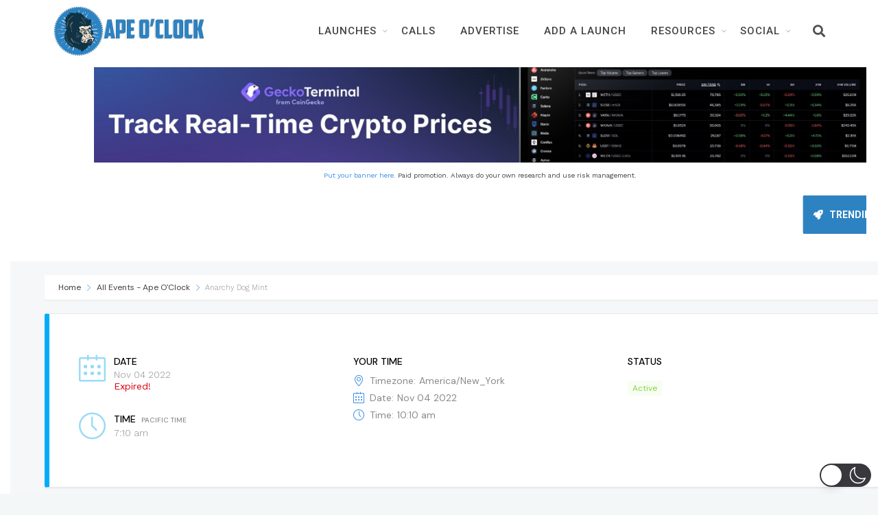

--- FILE ---
content_type: text/html; charset=UTF-8
request_url: https://www.apeoclock.com/launch/anarchy-dog-mint/
body_size: 35470
content:
		<!DOCTYPE html>
		<html lang="en-US"  data-wp-dark-mode-preset="0" prefix="og: https://ogp.me/ns#">
		<head>
			
			<meta charset="UTF-8">
						<meta name="viewport" content="width=device-width, initial-scale=1, maximum-scale=1">
						<link rel="profile" href="https://gmpg.org/xfn/11">
						<title>Anarchy Dog Mint - Ape O&#039;Clock</title>
<meta name="description" content="November 2 update - mint delayed to November 4."/>
<meta name="robots" content="follow, index, max-snippet:-1, max-video-preview:-1, max-image-preview:large"/>
<link rel="canonical" href="https://www.apeoclock.com/launch/anarchy-dog-mint/" />
<meta property="og:locale" content="en_US" />
<meta property="og:type" content="article" />
<meta property="og:title" content="Anarchy Dog Mint - Ape O&#039;Clock" />
<meta property="og:description" content="November 2 update - mint delayed to November 4." />
<meta property="og:url" content="https://www.apeoclock.com/launch/anarchy-dog-mint/" />
<meta property="og:site_name" content="Ape O&#039;Clock" />
<meta property="article:author" content="apeoclockdefi@gmail.com" />
<meta property="og:updated_time" content="2022-11-04T12:06:19-07:00" />
<meta property="og:image" content="https://www.apeoclock.com/wp-content/uploads/2022/10/sp.jpeg" />
<meta property="og:image:secure_url" content="https://www.apeoclock.com/wp-content/uploads/2022/10/sp.jpeg" />
<meta property="og:image:width" content="1030" />
<meta property="og:image:height" content="1030" />
<meta property="og:image:alt" content="Anarchy Dog Mint" />
<meta property="og:image:type" content="image/jpeg" />
<meta name="twitter:card" content="summary_large_image" />
<meta name="twitter:title" content="Anarchy Dog Mint - Ape O&#039;Clock" />
<meta name="twitter:description" content="November 2 update - mint delayed to November 4." />
<meta name="twitter:site" content="@apeoclock" />
<meta name="twitter:creator" content="@apeoclock" />
<meta name="twitter:image" content="https://www.apeoclock.com/wp-content/uploads/2022/10/sp.jpeg" />
<link rel='dns-prefetch' href='//use.fontawesome.com' />
<link rel='dns-prefetch' href='//fonts.googleapis.com' />
<link rel='preconnect' href='https://fonts.gstatic.com' crossorigin />
<link rel="alternate" type="application/rss+xml" title="Ape O&#039;Clock &raquo; Feed" href="https://www.apeoclock.com/feed/" />
<link rel="alternate" type="application/rss+xml" title="Ape O&#039;Clock &raquo; Comments Feed" href="https://www.apeoclock.com/comments/feed/" />
<link rel="alternate" title="oEmbed (JSON)" type="application/json+oembed" href="https://www.apeoclock.com/wp-json/oembed/1.0/embed?url=https%3A%2F%2Fwww.apeoclock.com%2Flaunch%2Fanarchy-dog-mint%2F" />
<link rel="alternate" title="oEmbed (XML)" type="text/xml+oembed" href="https://www.apeoclock.com/wp-json/oembed/1.0/embed?url=https%3A%2F%2Fwww.apeoclock.com%2Flaunch%2Fanarchy-dog-mint%2F&#038;format=xml" />
<style id='wp-img-auto-sizes-contain-inline-css'>
img:is([sizes=auto i],[sizes^="auto," i]){contain-intrinsic-size:3000px 1500px}
/*# sourceURL=wp-img-auto-sizes-contain-inline-css */
</style>
<link rel='stylesheet' id='jquery.nice-select-css' href='https://www.apeoclock.com/wp-content/plugins/mec-fluent-layouts//assets/libs/nice-select.min.css' media='all' />
<link rel='stylesheet' id='mec-select2-style-css' href='https://www.apeoclock.com/wp-content/plugins/modern-events-calendar-lite/assets/packages/select2/select2.min.css' media='all' />
<link rel='stylesheet' id='mec-font-icons-css' href='https://www.apeoclock.com/wp-content/plugins/modern-events-calendar-lite/assets/css/iconfonts.css' media='all' />
<link rel='stylesheet' id='mec-frontend-style-css' href='https://www.apeoclock.com/wp-content/plugins/modern-events-calendar-lite/assets/css/frontend.min.css' media='all' />
<link rel='stylesheet' id='mec-tooltip-style-css' href='https://www.apeoclock.com/wp-content/plugins/modern-events-calendar-lite/assets/packages/tooltip/tooltip.css' media='all' />
<link rel='stylesheet' id='mec-tooltip-shadow-style-css' href='https://www.apeoclock.com/wp-content/plugins/modern-events-calendar-lite/assets/packages/tooltip/tooltipster-sideTip-shadow.min.css' media='all' />
<link rel='stylesheet' id='featherlight-css' href='https://www.apeoclock.com/wp-content/plugins/modern-events-calendar-lite/assets/packages/featherlight/featherlight.css' media='all' />
<link rel='stylesheet' id='mec-custom-google-font-css' href='https://fonts.googleapis.com/css?family=Work+Sans%3A100%2C+200%2C+300%2C+regular%2C+500%2C+600%2C+700%2C+800%2C+900%2C+%7CWork+Sans%3A900%2C+900%2C+900%2C+900%2C+900%2C+900%2C+900%2C+900%2C+900%2C+&#038;subset=latin%2Clatin-ext' media='all' />
<link rel='stylesheet' id='mec-lity-style-css' href='https://www.apeoclock.com/wp-content/plugins/modern-events-calendar-lite/assets/packages/lity/lity.min.css' media='all' />
<link rel='stylesheet' id='mec-general-calendar-style-css' href='https://www.apeoclock.com/wp-content/plugins/modern-events-calendar-lite/assets/css/mec-general-calendar.css' media='all' />
<link rel='stylesheet' id='premium-addons-css' href='https://www.apeoclock.com/wp-content/plugins/premium-addons-for-elementor/assets/frontend/min-css/premium-addons.min.css' media='all' />
<link rel='stylesheet' id='premium-pro-css' href='https://www.apeoclock.com/wp-content/plugins/premium-addons-pro/assets/frontend/min-css/premium-addons.min.css' media='all' />
<style id='wp-emoji-styles-inline-css'>

	img.wp-smiley, img.emoji {
		display: inline !important;
		border: none !important;
		box-shadow: none !important;
		height: 1em !important;
		width: 1em !important;
		margin: 0 0.07em !important;
		vertical-align: -0.1em !important;
		background: none !important;
		padding: 0 !important;
	}
/*# sourceURL=wp-emoji-styles-inline-css */
</style>
<link rel='stylesheet' id='wp-block-library-css' href='https://www.apeoclock.com/wp-includes/css/dist/block-library/style.min.css' media='all' />
<style id='wp-block-gallery-inline-css'>
.blocks-gallery-grid:not(.has-nested-images),.wp-block-gallery:not(.has-nested-images){display:flex;flex-wrap:wrap;list-style-type:none;margin:0;padding:0}.blocks-gallery-grid:not(.has-nested-images) .blocks-gallery-image,.blocks-gallery-grid:not(.has-nested-images) .blocks-gallery-item,.wp-block-gallery:not(.has-nested-images) .blocks-gallery-image,.wp-block-gallery:not(.has-nested-images) .blocks-gallery-item{display:flex;flex-direction:column;flex-grow:1;justify-content:center;margin:0 1em 1em 0;position:relative;width:calc(50% - 1em)}.blocks-gallery-grid:not(.has-nested-images) .blocks-gallery-image:nth-of-type(2n),.blocks-gallery-grid:not(.has-nested-images) .blocks-gallery-item:nth-of-type(2n),.wp-block-gallery:not(.has-nested-images) .blocks-gallery-image:nth-of-type(2n),.wp-block-gallery:not(.has-nested-images) .blocks-gallery-item:nth-of-type(2n){margin-right:0}.blocks-gallery-grid:not(.has-nested-images) .blocks-gallery-image figure,.blocks-gallery-grid:not(.has-nested-images) .blocks-gallery-item figure,.wp-block-gallery:not(.has-nested-images) .blocks-gallery-image figure,.wp-block-gallery:not(.has-nested-images) .blocks-gallery-item figure{align-items:flex-end;display:flex;height:100%;justify-content:flex-start;margin:0}.blocks-gallery-grid:not(.has-nested-images) .blocks-gallery-image img,.blocks-gallery-grid:not(.has-nested-images) .blocks-gallery-item img,.wp-block-gallery:not(.has-nested-images) .blocks-gallery-image img,.wp-block-gallery:not(.has-nested-images) .blocks-gallery-item img{display:block;height:auto;max-width:100%;width:auto}.blocks-gallery-grid:not(.has-nested-images) .blocks-gallery-image figcaption,.blocks-gallery-grid:not(.has-nested-images) .blocks-gallery-item figcaption,.wp-block-gallery:not(.has-nested-images) .blocks-gallery-image figcaption,.wp-block-gallery:not(.has-nested-images) .blocks-gallery-item figcaption{background:linear-gradient(0deg,#000000b3,#0000004d 70%,#0000);bottom:0;box-sizing:border-box;color:#fff;font-size:.8em;margin:0;max-height:100%;overflow:auto;padding:3em .77em .7em;position:absolute;text-align:center;width:100%;z-index:2}.blocks-gallery-grid:not(.has-nested-images) .blocks-gallery-image figcaption img,.blocks-gallery-grid:not(.has-nested-images) .blocks-gallery-item figcaption img,.wp-block-gallery:not(.has-nested-images) .blocks-gallery-image figcaption img,.wp-block-gallery:not(.has-nested-images) .blocks-gallery-item figcaption img{display:inline}.blocks-gallery-grid:not(.has-nested-images) figcaption,.wp-block-gallery:not(.has-nested-images) figcaption{flex-grow:1}.blocks-gallery-grid:not(.has-nested-images).is-cropped .blocks-gallery-image a,.blocks-gallery-grid:not(.has-nested-images).is-cropped .blocks-gallery-image img,.blocks-gallery-grid:not(.has-nested-images).is-cropped .blocks-gallery-item a,.blocks-gallery-grid:not(.has-nested-images).is-cropped .blocks-gallery-item img,.wp-block-gallery:not(.has-nested-images).is-cropped .blocks-gallery-image a,.wp-block-gallery:not(.has-nested-images).is-cropped .blocks-gallery-image img,.wp-block-gallery:not(.has-nested-images).is-cropped .blocks-gallery-item a,.wp-block-gallery:not(.has-nested-images).is-cropped .blocks-gallery-item img{flex:1;height:100%;object-fit:cover;width:100%}.blocks-gallery-grid:not(.has-nested-images).columns-1 .blocks-gallery-image,.blocks-gallery-grid:not(.has-nested-images).columns-1 .blocks-gallery-item,.wp-block-gallery:not(.has-nested-images).columns-1 .blocks-gallery-image,.wp-block-gallery:not(.has-nested-images).columns-1 .blocks-gallery-item{margin-right:0;width:100%}@media (min-width:600px){.blocks-gallery-grid:not(.has-nested-images).columns-3 .blocks-gallery-image,.blocks-gallery-grid:not(.has-nested-images).columns-3 .blocks-gallery-item,.wp-block-gallery:not(.has-nested-images).columns-3 .blocks-gallery-image,.wp-block-gallery:not(.has-nested-images).columns-3 .blocks-gallery-item{margin-right:1em;width:calc(33.33333% - .66667em)}.blocks-gallery-grid:not(.has-nested-images).columns-4 .blocks-gallery-image,.blocks-gallery-grid:not(.has-nested-images).columns-4 .blocks-gallery-item,.wp-block-gallery:not(.has-nested-images).columns-4 .blocks-gallery-image,.wp-block-gallery:not(.has-nested-images).columns-4 .blocks-gallery-item{margin-right:1em;width:calc(25% - .75em)}.blocks-gallery-grid:not(.has-nested-images).columns-5 .blocks-gallery-image,.blocks-gallery-grid:not(.has-nested-images).columns-5 .blocks-gallery-item,.wp-block-gallery:not(.has-nested-images).columns-5 .blocks-gallery-image,.wp-block-gallery:not(.has-nested-images).columns-5 .blocks-gallery-item{margin-right:1em;width:calc(20% - .8em)}.blocks-gallery-grid:not(.has-nested-images).columns-6 .blocks-gallery-image,.blocks-gallery-grid:not(.has-nested-images).columns-6 .blocks-gallery-item,.wp-block-gallery:not(.has-nested-images).columns-6 .blocks-gallery-image,.wp-block-gallery:not(.has-nested-images).columns-6 .blocks-gallery-item{margin-right:1em;width:calc(16.66667% - .83333em)}.blocks-gallery-grid:not(.has-nested-images).columns-7 .blocks-gallery-image,.blocks-gallery-grid:not(.has-nested-images).columns-7 .blocks-gallery-item,.wp-block-gallery:not(.has-nested-images).columns-7 .blocks-gallery-image,.wp-block-gallery:not(.has-nested-images).columns-7 .blocks-gallery-item{margin-right:1em;width:calc(14.28571% - .85714em)}.blocks-gallery-grid:not(.has-nested-images).columns-8 .blocks-gallery-image,.blocks-gallery-grid:not(.has-nested-images).columns-8 .blocks-gallery-item,.wp-block-gallery:not(.has-nested-images).columns-8 .blocks-gallery-image,.wp-block-gallery:not(.has-nested-images).columns-8 .blocks-gallery-item{margin-right:1em;width:calc(12.5% - .875em)}.blocks-gallery-grid:not(.has-nested-images).columns-1 .blocks-gallery-image:nth-of-type(1n),.blocks-gallery-grid:not(.has-nested-images).columns-1 .blocks-gallery-item:nth-of-type(1n),.blocks-gallery-grid:not(.has-nested-images).columns-2 .blocks-gallery-image:nth-of-type(2n),.blocks-gallery-grid:not(.has-nested-images).columns-2 .blocks-gallery-item:nth-of-type(2n),.blocks-gallery-grid:not(.has-nested-images).columns-3 .blocks-gallery-image:nth-of-type(3n),.blocks-gallery-grid:not(.has-nested-images).columns-3 .blocks-gallery-item:nth-of-type(3n),.blocks-gallery-grid:not(.has-nested-images).columns-4 .blocks-gallery-image:nth-of-type(4n),.blocks-gallery-grid:not(.has-nested-images).columns-4 .blocks-gallery-item:nth-of-type(4n),.blocks-gallery-grid:not(.has-nested-images).columns-5 .blocks-gallery-image:nth-of-type(5n),.blocks-gallery-grid:not(.has-nested-images).columns-5 .blocks-gallery-item:nth-of-type(5n),.blocks-gallery-grid:not(.has-nested-images).columns-6 .blocks-gallery-image:nth-of-type(6n),.blocks-gallery-grid:not(.has-nested-images).columns-6 .blocks-gallery-item:nth-of-type(6n),.blocks-gallery-grid:not(.has-nested-images).columns-7 .blocks-gallery-image:nth-of-type(7n),.blocks-gallery-grid:not(.has-nested-images).columns-7 .blocks-gallery-item:nth-of-type(7n),.blocks-gallery-grid:not(.has-nested-images).columns-8 .blocks-gallery-image:nth-of-type(8n),.blocks-gallery-grid:not(.has-nested-images).columns-8 .blocks-gallery-item:nth-of-type(8n),.wp-block-gallery:not(.has-nested-images).columns-1 .blocks-gallery-image:nth-of-type(1n),.wp-block-gallery:not(.has-nested-images).columns-1 .blocks-gallery-item:nth-of-type(1n),.wp-block-gallery:not(.has-nested-images).columns-2 .blocks-gallery-image:nth-of-type(2n),.wp-block-gallery:not(.has-nested-images).columns-2 .blocks-gallery-item:nth-of-type(2n),.wp-block-gallery:not(.has-nested-images).columns-3 .blocks-gallery-image:nth-of-type(3n),.wp-block-gallery:not(.has-nested-images).columns-3 .blocks-gallery-item:nth-of-type(3n),.wp-block-gallery:not(.has-nested-images).columns-4 .blocks-gallery-image:nth-of-type(4n),.wp-block-gallery:not(.has-nested-images).columns-4 .blocks-gallery-item:nth-of-type(4n),.wp-block-gallery:not(.has-nested-images).columns-5 .blocks-gallery-image:nth-of-type(5n),.wp-block-gallery:not(.has-nested-images).columns-5 .blocks-gallery-item:nth-of-type(5n),.wp-block-gallery:not(.has-nested-images).columns-6 .blocks-gallery-image:nth-of-type(6n),.wp-block-gallery:not(.has-nested-images).columns-6 .blocks-gallery-item:nth-of-type(6n),.wp-block-gallery:not(.has-nested-images).columns-7 .blocks-gallery-image:nth-of-type(7n),.wp-block-gallery:not(.has-nested-images).columns-7 .blocks-gallery-item:nth-of-type(7n),.wp-block-gallery:not(.has-nested-images).columns-8 .blocks-gallery-image:nth-of-type(8n),.wp-block-gallery:not(.has-nested-images).columns-8 .blocks-gallery-item:nth-of-type(8n){margin-right:0}}.blocks-gallery-grid:not(.has-nested-images) .blocks-gallery-image:last-child,.blocks-gallery-grid:not(.has-nested-images) .blocks-gallery-item:last-child,.wp-block-gallery:not(.has-nested-images) .blocks-gallery-image:last-child,.wp-block-gallery:not(.has-nested-images) .blocks-gallery-item:last-child{margin-right:0}.blocks-gallery-grid:not(.has-nested-images).alignleft,.blocks-gallery-grid:not(.has-nested-images).alignright,.wp-block-gallery:not(.has-nested-images).alignleft,.wp-block-gallery:not(.has-nested-images).alignright{max-width:420px;width:100%}.blocks-gallery-grid:not(.has-nested-images).aligncenter .blocks-gallery-item figure,.wp-block-gallery:not(.has-nested-images).aligncenter .blocks-gallery-item figure{justify-content:center}.wp-block-gallery:not(.is-cropped) .blocks-gallery-item{align-self:flex-start}figure.wp-block-gallery.has-nested-images{align-items:normal}.wp-block-gallery.has-nested-images figure.wp-block-image:not(#individual-image){margin:0;width:calc(50% - var(--wp--style--unstable-gallery-gap, 16px)/2)}.wp-block-gallery.has-nested-images figure.wp-block-image{box-sizing:border-box;display:flex;flex-direction:column;flex-grow:1;justify-content:center;max-width:100%;position:relative}.wp-block-gallery.has-nested-images figure.wp-block-image>a,.wp-block-gallery.has-nested-images figure.wp-block-image>div{flex-direction:column;flex-grow:1;margin:0}.wp-block-gallery.has-nested-images figure.wp-block-image img{display:block;height:auto;max-width:100%!important;width:auto}.wp-block-gallery.has-nested-images figure.wp-block-image figcaption,.wp-block-gallery.has-nested-images figure.wp-block-image:has(figcaption):before{bottom:0;left:0;max-height:100%;position:absolute;right:0}.wp-block-gallery.has-nested-images figure.wp-block-image:has(figcaption):before{backdrop-filter:blur(3px);content:"";height:100%;-webkit-mask-image:linear-gradient(0deg,#000 20%,#0000);mask-image:linear-gradient(0deg,#000 20%,#0000);max-height:40%;pointer-events:none}.wp-block-gallery.has-nested-images figure.wp-block-image figcaption{box-sizing:border-box;color:#fff;font-size:13px;margin:0;overflow:auto;padding:1em;text-align:center;text-shadow:0 0 1.5px #000}.wp-block-gallery.has-nested-images figure.wp-block-image figcaption::-webkit-scrollbar{height:12px;width:12px}.wp-block-gallery.has-nested-images figure.wp-block-image figcaption::-webkit-scrollbar-track{background-color:initial}.wp-block-gallery.has-nested-images figure.wp-block-image figcaption::-webkit-scrollbar-thumb{background-clip:padding-box;background-color:initial;border:3px solid #0000;border-radius:8px}.wp-block-gallery.has-nested-images figure.wp-block-image figcaption:focus-within::-webkit-scrollbar-thumb,.wp-block-gallery.has-nested-images figure.wp-block-image figcaption:focus::-webkit-scrollbar-thumb,.wp-block-gallery.has-nested-images figure.wp-block-image figcaption:hover::-webkit-scrollbar-thumb{background-color:#fffc}.wp-block-gallery.has-nested-images figure.wp-block-image figcaption{scrollbar-color:#0000 #0000;scrollbar-gutter:stable both-edges;scrollbar-width:thin}.wp-block-gallery.has-nested-images figure.wp-block-image figcaption:focus,.wp-block-gallery.has-nested-images figure.wp-block-image figcaption:focus-within,.wp-block-gallery.has-nested-images figure.wp-block-image figcaption:hover{scrollbar-color:#fffc #0000}.wp-block-gallery.has-nested-images figure.wp-block-image figcaption{will-change:transform}@media (hover:none){.wp-block-gallery.has-nested-images figure.wp-block-image figcaption{scrollbar-color:#fffc #0000}}.wp-block-gallery.has-nested-images figure.wp-block-image figcaption{background:linear-gradient(0deg,#0006,#0000)}.wp-block-gallery.has-nested-images figure.wp-block-image figcaption img{display:inline}.wp-block-gallery.has-nested-images figure.wp-block-image figcaption a{color:inherit}.wp-block-gallery.has-nested-images figure.wp-block-image.has-custom-border img{box-sizing:border-box}.wp-block-gallery.has-nested-images figure.wp-block-image.has-custom-border>a,.wp-block-gallery.has-nested-images figure.wp-block-image.has-custom-border>div,.wp-block-gallery.has-nested-images figure.wp-block-image.is-style-rounded>a,.wp-block-gallery.has-nested-images figure.wp-block-image.is-style-rounded>div{flex:1 1 auto}.wp-block-gallery.has-nested-images figure.wp-block-image.has-custom-border figcaption,.wp-block-gallery.has-nested-images figure.wp-block-image.is-style-rounded figcaption{background:none;color:inherit;flex:initial;margin:0;padding:10px 10px 9px;position:relative;text-shadow:none}.wp-block-gallery.has-nested-images figure.wp-block-image.has-custom-border:before,.wp-block-gallery.has-nested-images figure.wp-block-image.is-style-rounded:before{content:none}.wp-block-gallery.has-nested-images figcaption{flex-basis:100%;flex-grow:1;text-align:center}.wp-block-gallery.has-nested-images:not(.is-cropped) figure.wp-block-image:not(#individual-image){margin-bottom:auto;margin-top:0}.wp-block-gallery.has-nested-images.is-cropped figure.wp-block-image:not(#individual-image){align-self:inherit}.wp-block-gallery.has-nested-images.is-cropped figure.wp-block-image:not(#individual-image)>a,.wp-block-gallery.has-nested-images.is-cropped figure.wp-block-image:not(#individual-image)>div:not(.components-drop-zone){display:flex}.wp-block-gallery.has-nested-images.is-cropped figure.wp-block-image:not(#individual-image) a,.wp-block-gallery.has-nested-images.is-cropped figure.wp-block-image:not(#individual-image) img{flex:1 0 0%;height:100%;object-fit:cover;width:100%}.wp-block-gallery.has-nested-images.columns-1 figure.wp-block-image:not(#individual-image){width:100%}@media (min-width:600px){.wp-block-gallery.has-nested-images.columns-3 figure.wp-block-image:not(#individual-image){width:calc(33.33333% - var(--wp--style--unstable-gallery-gap, 16px)*.66667)}.wp-block-gallery.has-nested-images.columns-4 figure.wp-block-image:not(#individual-image){width:calc(25% - var(--wp--style--unstable-gallery-gap, 16px)*.75)}.wp-block-gallery.has-nested-images.columns-5 figure.wp-block-image:not(#individual-image){width:calc(20% - var(--wp--style--unstable-gallery-gap, 16px)*.8)}.wp-block-gallery.has-nested-images.columns-6 figure.wp-block-image:not(#individual-image){width:calc(16.66667% - var(--wp--style--unstable-gallery-gap, 16px)*.83333)}.wp-block-gallery.has-nested-images.columns-7 figure.wp-block-image:not(#individual-image){width:calc(14.28571% - var(--wp--style--unstable-gallery-gap, 16px)*.85714)}.wp-block-gallery.has-nested-images.columns-8 figure.wp-block-image:not(#individual-image){width:calc(12.5% - var(--wp--style--unstable-gallery-gap, 16px)*.875)}.wp-block-gallery.has-nested-images.columns-default figure.wp-block-image:not(#individual-image){width:calc(33.33% - var(--wp--style--unstable-gallery-gap, 16px)*.66667)}.wp-block-gallery.has-nested-images.columns-default figure.wp-block-image:not(#individual-image):first-child:nth-last-child(2),.wp-block-gallery.has-nested-images.columns-default figure.wp-block-image:not(#individual-image):first-child:nth-last-child(2)~figure.wp-block-image:not(#individual-image){width:calc(50% - var(--wp--style--unstable-gallery-gap, 16px)*.5)}.wp-block-gallery.has-nested-images.columns-default figure.wp-block-image:not(#individual-image):first-child:last-child{width:100%}}.wp-block-gallery.has-nested-images.alignleft,.wp-block-gallery.has-nested-images.alignright{max-width:420px;width:100%}.wp-block-gallery.has-nested-images.aligncenter{justify-content:center}
/*# sourceURL=https://www.apeoclock.com/wp-includes/blocks/gallery/style.min.css */
</style>
<style id='wp-block-heading-inline-css'>
h1:where(.wp-block-heading).has-background,h2:where(.wp-block-heading).has-background,h3:where(.wp-block-heading).has-background,h4:where(.wp-block-heading).has-background,h5:where(.wp-block-heading).has-background,h6:where(.wp-block-heading).has-background{padding:1.25em 2.375em}h1.has-text-align-left[style*=writing-mode]:where([style*=vertical-lr]),h1.has-text-align-right[style*=writing-mode]:where([style*=vertical-rl]),h2.has-text-align-left[style*=writing-mode]:where([style*=vertical-lr]),h2.has-text-align-right[style*=writing-mode]:where([style*=vertical-rl]),h3.has-text-align-left[style*=writing-mode]:where([style*=vertical-lr]),h3.has-text-align-right[style*=writing-mode]:where([style*=vertical-rl]),h4.has-text-align-left[style*=writing-mode]:where([style*=vertical-lr]),h4.has-text-align-right[style*=writing-mode]:where([style*=vertical-rl]),h5.has-text-align-left[style*=writing-mode]:where([style*=vertical-lr]),h5.has-text-align-right[style*=writing-mode]:where([style*=vertical-rl]),h6.has-text-align-left[style*=writing-mode]:where([style*=vertical-lr]),h6.has-text-align-right[style*=writing-mode]:where([style*=vertical-rl]){rotate:180deg}
/*# sourceURL=https://www.apeoclock.com/wp-includes/blocks/heading/style.min.css */
</style>
<style id='wp-block-image-inline-css'>
.wp-block-image>a,.wp-block-image>figure>a{display:inline-block}.wp-block-image img{box-sizing:border-box;height:auto;max-width:100%;vertical-align:bottom}@media not (prefers-reduced-motion){.wp-block-image img.hide{visibility:hidden}.wp-block-image img.show{animation:show-content-image .4s}}.wp-block-image[style*=border-radius] img,.wp-block-image[style*=border-radius]>a{border-radius:inherit}.wp-block-image.has-custom-border img{box-sizing:border-box}.wp-block-image.aligncenter{text-align:center}.wp-block-image.alignfull>a,.wp-block-image.alignwide>a{width:100%}.wp-block-image.alignfull img,.wp-block-image.alignwide img{height:auto;width:100%}.wp-block-image .aligncenter,.wp-block-image .alignleft,.wp-block-image .alignright,.wp-block-image.aligncenter,.wp-block-image.alignleft,.wp-block-image.alignright{display:table}.wp-block-image .aligncenter>figcaption,.wp-block-image .alignleft>figcaption,.wp-block-image .alignright>figcaption,.wp-block-image.aligncenter>figcaption,.wp-block-image.alignleft>figcaption,.wp-block-image.alignright>figcaption{caption-side:bottom;display:table-caption}.wp-block-image .alignleft{float:left;margin:.5em 1em .5em 0}.wp-block-image .alignright{float:right;margin:.5em 0 .5em 1em}.wp-block-image .aligncenter{margin-left:auto;margin-right:auto}.wp-block-image :where(figcaption){margin-bottom:1em;margin-top:.5em}.wp-block-image.is-style-circle-mask img{border-radius:9999px}@supports ((-webkit-mask-image:none) or (mask-image:none)) or (-webkit-mask-image:none){.wp-block-image.is-style-circle-mask img{border-radius:0;-webkit-mask-image:url('data:image/svg+xml;utf8,<svg viewBox="0 0 100 100" xmlns="http://www.w3.org/2000/svg"><circle cx="50" cy="50" r="50"/></svg>');mask-image:url('data:image/svg+xml;utf8,<svg viewBox="0 0 100 100" xmlns="http://www.w3.org/2000/svg"><circle cx="50" cy="50" r="50"/></svg>');mask-mode:alpha;-webkit-mask-position:center;mask-position:center;-webkit-mask-repeat:no-repeat;mask-repeat:no-repeat;-webkit-mask-size:contain;mask-size:contain}}:root :where(.wp-block-image.is-style-rounded img,.wp-block-image .is-style-rounded img){border-radius:9999px}.wp-block-image figure{margin:0}.wp-lightbox-container{display:flex;flex-direction:column;position:relative}.wp-lightbox-container img{cursor:zoom-in}.wp-lightbox-container img:hover+button{opacity:1}.wp-lightbox-container button{align-items:center;backdrop-filter:blur(16px) saturate(180%);background-color:#5a5a5a40;border:none;border-radius:4px;cursor:zoom-in;display:flex;height:20px;justify-content:center;opacity:0;padding:0;position:absolute;right:16px;text-align:center;top:16px;width:20px;z-index:100}@media not (prefers-reduced-motion){.wp-lightbox-container button{transition:opacity .2s ease}}.wp-lightbox-container button:focus-visible{outline:3px auto #5a5a5a40;outline:3px auto -webkit-focus-ring-color;outline-offset:3px}.wp-lightbox-container button:hover{cursor:pointer;opacity:1}.wp-lightbox-container button:focus{opacity:1}.wp-lightbox-container button:focus,.wp-lightbox-container button:hover,.wp-lightbox-container button:not(:hover):not(:active):not(.has-background){background-color:#5a5a5a40;border:none}.wp-lightbox-overlay{box-sizing:border-box;cursor:zoom-out;height:100vh;left:0;overflow:hidden;position:fixed;top:0;visibility:hidden;width:100%;z-index:100000}.wp-lightbox-overlay .close-button{align-items:center;cursor:pointer;display:flex;justify-content:center;min-height:40px;min-width:40px;padding:0;position:absolute;right:calc(env(safe-area-inset-right) + 16px);top:calc(env(safe-area-inset-top) + 16px);z-index:5000000}.wp-lightbox-overlay .close-button:focus,.wp-lightbox-overlay .close-button:hover,.wp-lightbox-overlay .close-button:not(:hover):not(:active):not(.has-background){background:none;border:none}.wp-lightbox-overlay .lightbox-image-container{height:var(--wp--lightbox-container-height);left:50%;overflow:hidden;position:absolute;top:50%;transform:translate(-50%,-50%);transform-origin:top left;width:var(--wp--lightbox-container-width);z-index:9999999999}.wp-lightbox-overlay .wp-block-image{align-items:center;box-sizing:border-box;display:flex;height:100%;justify-content:center;margin:0;position:relative;transform-origin:0 0;width:100%;z-index:3000000}.wp-lightbox-overlay .wp-block-image img{height:var(--wp--lightbox-image-height);min-height:var(--wp--lightbox-image-height);min-width:var(--wp--lightbox-image-width);width:var(--wp--lightbox-image-width)}.wp-lightbox-overlay .wp-block-image figcaption{display:none}.wp-lightbox-overlay button{background:none;border:none}.wp-lightbox-overlay .scrim{background-color:#fff;height:100%;opacity:.9;position:absolute;width:100%;z-index:2000000}.wp-lightbox-overlay.active{visibility:visible}@media not (prefers-reduced-motion){.wp-lightbox-overlay.active{animation:turn-on-visibility .25s both}.wp-lightbox-overlay.active img{animation:turn-on-visibility .35s both}.wp-lightbox-overlay.show-closing-animation:not(.active){animation:turn-off-visibility .35s both}.wp-lightbox-overlay.show-closing-animation:not(.active) img{animation:turn-off-visibility .25s both}.wp-lightbox-overlay.zoom.active{animation:none;opacity:1;visibility:visible}.wp-lightbox-overlay.zoom.active .lightbox-image-container{animation:lightbox-zoom-in .4s}.wp-lightbox-overlay.zoom.active .lightbox-image-container img{animation:none}.wp-lightbox-overlay.zoom.active .scrim{animation:turn-on-visibility .4s forwards}.wp-lightbox-overlay.zoom.show-closing-animation:not(.active){animation:none}.wp-lightbox-overlay.zoom.show-closing-animation:not(.active) .lightbox-image-container{animation:lightbox-zoom-out .4s}.wp-lightbox-overlay.zoom.show-closing-animation:not(.active) .lightbox-image-container img{animation:none}.wp-lightbox-overlay.zoom.show-closing-animation:not(.active) .scrim{animation:turn-off-visibility .4s forwards}}@keyframes show-content-image{0%{visibility:hidden}99%{visibility:hidden}to{visibility:visible}}@keyframes turn-on-visibility{0%{opacity:0}to{opacity:1}}@keyframes turn-off-visibility{0%{opacity:1;visibility:visible}99%{opacity:0;visibility:visible}to{opacity:0;visibility:hidden}}@keyframes lightbox-zoom-in{0%{transform:translate(calc((-100vw + var(--wp--lightbox-scrollbar-width))/2 + var(--wp--lightbox-initial-left-position)),calc(-50vh + var(--wp--lightbox-initial-top-position))) scale(var(--wp--lightbox-scale))}to{transform:translate(-50%,-50%) scale(1)}}@keyframes lightbox-zoom-out{0%{transform:translate(-50%,-50%) scale(1);visibility:visible}99%{visibility:visible}to{transform:translate(calc((-100vw + var(--wp--lightbox-scrollbar-width))/2 + var(--wp--lightbox-initial-left-position)),calc(-50vh + var(--wp--lightbox-initial-top-position))) scale(var(--wp--lightbox-scale));visibility:hidden}}
/*# sourceURL=https://www.apeoclock.com/wp-includes/blocks/image/style.min.css */
</style>
<style id='wp-block-list-inline-css'>
ol,ul{box-sizing:border-box}:root :where(.wp-block-list.has-background){padding:1.25em 2.375em}
/*# sourceURL=https://www.apeoclock.com/wp-includes/blocks/list/style.min.css */
</style>
<style id='wp-block-code-inline-css'>
.wp-block-code{box-sizing:border-box}.wp-block-code code{
  /*!rtl:begin:ignore*/direction:ltr;display:block;font-family:inherit;overflow-wrap:break-word;text-align:initial;white-space:pre-wrap
  /*!rtl:end:ignore*/}
/*# sourceURL=https://www.apeoclock.com/wp-includes/blocks/code/style.min.css */
</style>
<style id='wp-block-group-inline-css'>
.wp-block-group{box-sizing:border-box}:where(.wp-block-group.wp-block-group-is-layout-constrained){position:relative}
/*# sourceURL=https://www.apeoclock.com/wp-includes/blocks/group/style.min.css */
</style>
<style id='wp-block-paragraph-inline-css'>
.is-small-text{font-size:.875em}.is-regular-text{font-size:1em}.is-large-text{font-size:2.25em}.is-larger-text{font-size:3em}.has-drop-cap:not(:focus):first-letter{float:left;font-size:8.4em;font-style:normal;font-weight:100;line-height:.68;margin:.05em .1em 0 0;text-transform:uppercase}body.rtl .has-drop-cap:not(:focus):first-letter{float:none;margin-left:.1em}p.has-drop-cap.has-background{overflow:hidden}:root :where(p.has-background){padding:1.25em 2.375em}:where(p.has-text-color:not(.has-link-color)) a{color:inherit}p.has-text-align-left[style*="writing-mode:vertical-lr"],p.has-text-align-right[style*="writing-mode:vertical-rl"]{rotate:180deg}
/*# sourceURL=https://www.apeoclock.com/wp-includes/blocks/paragraph/style.min.css */
</style>
<style id='wp-block-spacer-inline-css'>
.wp-block-spacer{clear:both}
/*# sourceURL=https://www.apeoclock.com/wp-includes/blocks/spacer/style.min.css */
</style>
<style id='global-styles-inline-css'>
:root{--wp--preset--aspect-ratio--square: 1;--wp--preset--aspect-ratio--4-3: 4/3;--wp--preset--aspect-ratio--3-4: 3/4;--wp--preset--aspect-ratio--3-2: 3/2;--wp--preset--aspect-ratio--2-3: 2/3;--wp--preset--aspect-ratio--16-9: 16/9;--wp--preset--aspect-ratio--9-16: 9/16;--wp--preset--color--black: #000000;--wp--preset--color--cyan-bluish-gray: #abb8c3;--wp--preset--color--white: #ffffff;--wp--preset--color--pale-pink: #f78da7;--wp--preset--color--vivid-red: #cf2e2e;--wp--preset--color--luminous-vivid-orange: #ff6900;--wp--preset--color--luminous-vivid-amber: #fcb900;--wp--preset--color--light-green-cyan: #7bdcb5;--wp--preset--color--vivid-green-cyan: #00d084;--wp--preset--color--pale-cyan-blue: #8ed1fc;--wp--preset--color--vivid-cyan-blue: #0693e3;--wp--preset--color--vivid-purple: #9b51e0;--wp--preset--gradient--vivid-cyan-blue-to-vivid-purple: linear-gradient(135deg,rgb(6,147,227) 0%,rgb(155,81,224) 100%);--wp--preset--gradient--light-green-cyan-to-vivid-green-cyan: linear-gradient(135deg,rgb(122,220,180) 0%,rgb(0,208,130) 100%);--wp--preset--gradient--luminous-vivid-amber-to-luminous-vivid-orange: linear-gradient(135deg,rgb(252,185,0) 0%,rgb(255,105,0) 100%);--wp--preset--gradient--luminous-vivid-orange-to-vivid-red: linear-gradient(135deg,rgb(255,105,0) 0%,rgb(207,46,46) 100%);--wp--preset--gradient--very-light-gray-to-cyan-bluish-gray: linear-gradient(135deg,rgb(238,238,238) 0%,rgb(169,184,195) 100%);--wp--preset--gradient--cool-to-warm-spectrum: linear-gradient(135deg,rgb(74,234,220) 0%,rgb(151,120,209) 20%,rgb(207,42,186) 40%,rgb(238,44,130) 60%,rgb(251,105,98) 80%,rgb(254,248,76) 100%);--wp--preset--gradient--blush-light-purple: linear-gradient(135deg,rgb(255,206,236) 0%,rgb(152,150,240) 100%);--wp--preset--gradient--blush-bordeaux: linear-gradient(135deg,rgb(254,205,165) 0%,rgb(254,45,45) 50%,rgb(107,0,62) 100%);--wp--preset--gradient--luminous-dusk: linear-gradient(135deg,rgb(255,203,112) 0%,rgb(199,81,192) 50%,rgb(65,88,208) 100%);--wp--preset--gradient--pale-ocean: linear-gradient(135deg,rgb(255,245,203) 0%,rgb(182,227,212) 50%,rgb(51,167,181) 100%);--wp--preset--gradient--electric-grass: linear-gradient(135deg,rgb(202,248,128) 0%,rgb(113,206,126) 100%);--wp--preset--gradient--midnight: linear-gradient(135deg,rgb(2,3,129) 0%,rgb(40,116,252) 100%);--wp--preset--font-size--small: 13px;--wp--preset--font-size--medium: 20px;--wp--preset--font-size--large: 36px;--wp--preset--font-size--x-large: 42px;--wp--preset--spacing--20: 0.44rem;--wp--preset--spacing--30: 0.67rem;--wp--preset--spacing--40: 1rem;--wp--preset--spacing--50: 1.5rem;--wp--preset--spacing--60: 2.25rem;--wp--preset--spacing--70: 3.38rem;--wp--preset--spacing--80: 5.06rem;--wp--preset--shadow--natural: 6px 6px 9px rgba(0, 0, 0, 0.2);--wp--preset--shadow--deep: 12px 12px 50px rgba(0, 0, 0, 0.4);--wp--preset--shadow--sharp: 6px 6px 0px rgba(0, 0, 0, 0.2);--wp--preset--shadow--outlined: 6px 6px 0px -3px rgb(255, 255, 255), 6px 6px rgb(0, 0, 0);--wp--preset--shadow--crisp: 6px 6px 0px rgb(0, 0, 0);}:where(.is-layout-flex){gap: 0.5em;}:where(.is-layout-grid){gap: 0.5em;}body .is-layout-flex{display: flex;}.is-layout-flex{flex-wrap: wrap;align-items: center;}.is-layout-flex > :is(*, div){margin: 0;}body .is-layout-grid{display: grid;}.is-layout-grid > :is(*, div){margin: 0;}:where(.wp-block-columns.is-layout-flex){gap: 2em;}:where(.wp-block-columns.is-layout-grid){gap: 2em;}:where(.wp-block-post-template.is-layout-flex){gap: 1.25em;}:where(.wp-block-post-template.is-layout-grid){gap: 1.25em;}.has-black-color{color: var(--wp--preset--color--black) !important;}.has-cyan-bluish-gray-color{color: var(--wp--preset--color--cyan-bluish-gray) !important;}.has-white-color{color: var(--wp--preset--color--white) !important;}.has-pale-pink-color{color: var(--wp--preset--color--pale-pink) !important;}.has-vivid-red-color{color: var(--wp--preset--color--vivid-red) !important;}.has-luminous-vivid-orange-color{color: var(--wp--preset--color--luminous-vivid-orange) !important;}.has-luminous-vivid-amber-color{color: var(--wp--preset--color--luminous-vivid-amber) !important;}.has-light-green-cyan-color{color: var(--wp--preset--color--light-green-cyan) !important;}.has-vivid-green-cyan-color{color: var(--wp--preset--color--vivid-green-cyan) !important;}.has-pale-cyan-blue-color{color: var(--wp--preset--color--pale-cyan-blue) !important;}.has-vivid-cyan-blue-color{color: var(--wp--preset--color--vivid-cyan-blue) !important;}.has-vivid-purple-color{color: var(--wp--preset--color--vivid-purple) !important;}.has-black-background-color{background-color: var(--wp--preset--color--black) !important;}.has-cyan-bluish-gray-background-color{background-color: var(--wp--preset--color--cyan-bluish-gray) !important;}.has-white-background-color{background-color: var(--wp--preset--color--white) !important;}.has-pale-pink-background-color{background-color: var(--wp--preset--color--pale-pink) !important;}.has-vivid-red-background-color{background-color: var(--wp--preset--color--vivid-red) !important;}.has-luminous-vivid-orange-background-color{background-color: var(--wp--preset--color--luminous-vivid-orange) !important;}.has-luminous-vivid-amber-background-color{background-color: var(--wp--preset--color--luminous-vivid-amber) !important;}.has-light-green-cyan-background-color{background-color: var(--wp--preset--color--light-green-cyan) !important;}.has-vivid-green-cyan-background-color{background-color: var(--wp--preset--color--vivid-green-cyan) !important;}.has-pale-cyan-blue-background-color{background-color: var(--wp--preset--color--pale-cyan-blue) !important;}.has-vivid-cyan-blue-background-color{background-color: var(--wp--preset--color--vivid-cyan-blue) !important;}.has-vivid-purple-background-color{background-color: var(--wp--preset--color--vivid-purple) !important;}.has-black-border-color{border-color: var(--wp--preset--color--black) !important;}.has-cyan-bluish-gray-border-color{border-color: var(--wp--preset--color--cyan-bluish-gray) !important;}.has-white-border-color{border-color: var(--wp--preset--color--white) !important;}.has-pale-pink-border-color{border-color: var(--wp--preset--color--pale-pink) !important;}.has-vivid-red-border-color{border-color: var(--wp--preset--color--vivid-red) !important;}.has-luminous-vivid-orange-border-color{border-color: var(--wp--preset--color--luminous-vivid-orange) !important;}.has-luminous-vivid-amber-border-color{border-color: var(--wp--preset--color--luminous-vivid-amber) !important;}.has-light-green-cyan-border-color{border-color: var(--wp--preset--color--light-green-cyan) !important;}.has-vivid-green-cyan-border-color{border-color: var(--wp--preset--color--vivid-green-cyan) !important;}.has-pale-cyan-blue-border-color{border-color: var(--wp--preset--color--pale-cyan-blue) !important;}.has-vivid-cyan-blue-border-color{border-color: var(--wp--preset--color--vivid-cyan-blue) !important;}.has-vivid-purple-border-color{border-color: var(--wp--preset--color--vivid-purple) !important;}.has-vivid-cyan-blue-to-vivid-purple-gradient-background{background: var(--wp--preset--gradient--vivid-cyan-blue-to-vivid-purple) !important;}.has-light-green-cyan-to-vivid-green-cyan-gradient-background{background: var(--wp--preset--gradient--light-green-cyan-to-vivid-green-cyan) !important;}.has-luminous-vivid-amber-to-luminous-vivid-orange-gradient-background{background: var(--wp--preset--gradient--luminous-vivid-amber-to-luminous-vivid-orange) !important;}.has-luminous-vivid-orange-to-vivid-red-gradient-background{background: var(--wp--preset--gradient--luminous-vivid-orange-to-vivid-red) !important;}.has-very-light-gray-to-cyan-bluish-gray-gradient-background{background: var(--wp--preset--gradient--very-light-gray-to-cyan-bluish-gray) !important;}.has-cool-to-warm-spectrum-gradient-background{background: var(--wp--preset--gradient--cool-to-warm-spectrum) !important;}.has-blush-light-purple-gradient-background{background: var(--wp--preset--gradient--blush-light-purple) !important;}.has-blush-bordeaux-gradient-background{background: var(--wp--preset--gradient--blush-bordeaux) !important;}.has-luminous-dusk-gradient-background{background: var(--wp--preset--gradient--luminous-dusk) !important;}.has-pale-ocean-gradient-background{background: var(--wp--preset--gradient--pale-ocean) !important;}.has-electric-grass-gradient-background{background: var(--wp--preset--gradient--electric-grass) !important;}.has-midnight-gradient-background{background: var(--wp--preset--gradient--midnight) !important;}.has-small-font-size{font-size: var(--wp--preset--font-size--small) !important;}.has-medium-font-size{font-size: var(--wp--preset--font-size--medium) !important;}.has-large-font-size{font-size: var(--wp--preset--font-size--large) !important;}.has-x-large-font-size{font-size: var(--wp--preset--font-size--x-large) !important;}
/*# sourceURL=global-styles-inline-css */
</style>
<style id='core-block-supports-inline-css'>
.wp-block-gallery.wp-block-gallery-1{--wp--style--unstable-gallery-gap:var( --wp--style--gallery-gap-default, var( --gallery-block--gutter-size, var( --wp--style--block-gap, 0.5em ) ) );gap:var( --wp--style--gallery-gap-default, var( --gallery-block--gutter-size, var( --wp--style--block-gap, 0.5em ) ) );}.wp-block-gallery.wp-block-gallery-2{--wp--style--unstable-gallery-gap:var( --wp--style--gallery-gap-default, var( --gallery-block--gutter-size, var( --wp--style--block-gap, 0.5em ) ) );gap:var( --wp--style--gallery-gap-default, var( --gallery-block--gutter-size, var( --wp--style--block-gap, 0.5em ) ) );}
/*# sourceURL=core-block-supports-inline-css */
</style>

<style id='classic-theme-styles-inline-css'>
/*! This file is auto-generated */
.wp-block-button__link{color:#fff;background-color:#32373c;border-radius:9999px;box-shadow:none;text-decoration:none;padding:calc(.667em + 2px) calc(1.333em + 2px);font-size:1.125em}.wp-block-file__button{background:#32373c;color:#fff;text-decoration:none}
/*# sourceURL=/wp-includes/css/classic-themes.min.css */
</style>
<link rel='stylesheet' id='jet-engine-frontend-css' href='https://www.apeoclock.com/wp-content/plugins/jet-engine/assets/css/frontend.css' media='all' />
<link rel='stylesheet' id='crp-public-css' href='https://www.apeoclock.com/wp-content/plugins/custom-related-posts/dist/public.css' media='all' />
<link rel='stylesheet' id='whb-frontend-styles-css' href='https://www.apeoclock.com/wp-content/plugins/deepcore/assets/dist/css/frontend/header-builder/header-builder.css' media='all' />
<link rel='stylesheet' id='whb-logo-css' href='https://www.apeoclock.com/wp-content/plugins/deepcore/assets/dist/css/frontend/header-builder/logo.css' media='all' />
<link rel='stylesheet' id='whb-menu-css' href='https://www.apeoclock.com/wp-content/plugins/deepcore/assets/dist/css/frontend/header-builder/menu.css' media='all' />
<link rel='stylesheet' id='whb-search-css' href='https://www.apeoclock.com/wp-content/plugins/deepcore/assets/dist/css/frontend/header-builder/search.css' media='all' />
<link rel='stylesheet' id='ditty-displays-css' href='https://www.apeoclock.com/wp-content/plugins/ditty-news-ticker/build/dittyDisplays.css' media='all' />
<link rel='stylesheet' id='ditty-fontawesome-css' href='https://www.apeoclock.com/wp-content/plugins/ditty-news-ticker/includes/libs/fontawesome-6.4.0/css/all.css' media='' />
<link rel='stylesheet' id='mec-fluent-layouts-google-fonts-css' href='https://fonts.googleapis.com/css2?family=DM+Sans%3Aital%2Cwght%400%2C400%3B0%2C500%3B0%2C700%3B1%2C400%3B1%2C500%3B1%2C700&#038;display=swap' media='all' />
<link rel='stylesheet' id='mec-fluent-layouts-css' href='https://www.apeoclock.com/wp-content/plugins/mec-fluent-layouts//assets/mec-fluent-layouts.min.css' media='all' />
<link rel='stylesheet' id='mec-fluent-layouts-single-css' href='https://www.apeoclock.com/wp-content/plugins/mec-fluent-layouts//assets/mec-fluent-layouts-single.min.css' media='all' />
<link nowprocket data-no-minify="1" data-no-optimize="1" rel='stylesheet' id='wp-dark-mode-css' href='https://www.apeoclock.com/wp-content/plugins/wp-dark-mode/assets/css/app.min.css' media='all' />
<style id='wp-dark-mode-inline-css'>
html[data-wp-dark-mode-active], [data-wp-dark-mode-loading] {--wp-dark-mode-body-filter:brightness(100%) contrast(90%) grayscale(0%) sepia(10%);--wp-dark-mode-grayscale:0%;--wp-dark-mode-img-brightness:100%;--wp-dark-mode-img-grayscale:0%;--wp-dark-mode-video-brightness:100%;--wp-dark-mode-video-grayscale:0%;--wp-dark-mode-large-font-sized:1em;}.wp-dark-mode-active, [data-wp-dark-mode] {--wp-dark-mode-background-color:#232323;--wp-dark-mode-text-color:#f0f0f0; }
/*# sourceURL=wp-dark-mode-inline-css */
</style>
<link rel='stylesheet' id='deep-blog-single-post-css' href='https://www.apeoclock.com/wp-content/plugins/deepcore/assets/dist/css/frontend/blog/single/single.css' media='all' />
<link rel='stylesheet' id='deep-blog-social-share-1-css' href='https://www.apeoclock.com/wp-content/plugins/deepcore/assets/dist/css/frontend/blog/social-share/social-share-1.css' media='all' />
<link rel='stylesheet' id='deep-social-tooltip-css' href='https://www.apeoclock.com/wp-content/plugins/deepcore/assets/dist/css/frontend/blog/social-tooltip.css' media='all' />
<link rel='stylesheet' id='deep-blog-metadata-date-css' href='https://www.apeoclock.com/wp-content/plugins/deepcore/assets/dist/css/frontend/blog/metadata/date.css' media='all' />
<link rel='stylesheet' id='deep-blog-metadata-cat-css' href='https://www.apeoclock.com/wp-content/plugins/deepcore/assets/dist/css/frontend/blog/metadata/cat.css' media='all' />
<link rel='stylesheet' id='uagb-block-positioning-css-css' href='https://www.apeoclock.com/wp-content/plugins/ultimate-addons-for-gutenberg/assets/css/spectra-block-positioning.min.css' media='all' />
<link rel='stylesheet' id='uagb-block-css-css' href='https://www.apeoclock.com/wp-content/uploads/uag-plugin/custom-style-blocks.css' media='all' />
<link rel='stylesheet' id='wordpress-popular-posts-css-css' href='https://www.apeoclock.com/wp-content/plugins/wordpress-popular-posts/assets/css/wpp.css' media='all' />
<link rel='stylesheet' id='deep-theme-style-css' href='https://www.apeoclock.com/wp-content/themes/deep-child/style.css' media='all' />
<link rel='stylesheet' id='deep-popular-posts-default-widget-css' href='https://www.apeoclock.com/wp-content/plugins/deepcore/assets/dist/css/frontend/widgets/popular-posts.css' media='all' />
<link rel='stylesheet' id='header-dyn-css' href='https://www.apeoclock.com/wp-content/plugins/deepcore/assets/dist/css/frontend/dynamic-style/header.dyn.css' media='all' />
<link rel='stylesheet' id='deep-bootstrap-css' href='https://www.apeoclock.com/wp-content/plugins/deepcore/assets/dist/css/frontend/base/bootstrap.css' media='all' />
<link rel='stylesheet' id='deep-iconset-css' href='https://www.apeoclock.com/wp-content/plugins/deepcore/assets/dist/css/frontend/icons/iconset.css' media='all' />
<link rel='stylesheet' id='deep-font-awesome-css' href='https://www.apeoclock.com/wp-content/plugins/deepcore/assets/dist/css/frontend/icons/font-awesome.css' media='all' />
<link rel='stylesheet' id='deep-et-line-css' href='https://www.apeoclock.com/wp-content/plugins/deepcore/assets/dist/css/frontend/icons/et-line.css' media='all' />
<link rel='stylesheet' id='deep-linea-arrows-css' href='https://www.apeoclock.com/wp-content/plugins/deepcore/assets/dist/css/frontend/icons/linea-arrows-10.css' media='all' />
<link rel='stylesheet' id='deep-linea-basic-css' href='https://www.apeoclock.com/wp-content/plugins/deepcore/assets/dist/css/frontend/icons/linea-basic-10.css' media='all' />
<link rel='stylesheet' id='deep-linea-ecommerce-css' href='https://www.apeoclock.com/wp-content/plugins/deepcore/assets/dist/css/frontend/icons/linea-ecommerce-10.css' media='all' />
<link rel='stylesheet' id='deep-linea-software-10-css' href='https://www.apeoclock.com/wp-content/plugins/deepcore/assets/dist/css/frontend/icons/linea-software-10.css' media='all' />
<link rel='stylesheet' id='deep-linecons-css' href='https://www.apeoclock.com/wp-content/plugins/deepcore/assets/dist/css/frontend/icons/linecons.css' media='all' />
<link rel='stylesheet' id='deep-simple-line-icons-css' href='https://www.apeoclock.com/wp-content/plugins/deepcore/assets/dist/css/frontend/icons/simple-line-icons.css' media='all' />
<link rel='stylesheet' id='deep-themify-icons-css' href='https://www.apeoclock.com/wp-content/plugins/deepcore/assets/dist/css/frontend/icons/themify.css' media='all' />
<link rel='stylesheet' id='wn-elementor-elements-css' href='https://www.apeoclock.com/wp-content/plugins/deepcore/assets/dist/css/frontend/elementor/elementor-elements.css' media='all' />
<link rel='stylesheet' id='deep-google-fonts-css' href='https://fonts.googleapis.com/css?family=Rubik%3A400%2C300%2C400italic%2C700%2C700italic%7CLora%3A400%2C400italic%2C700%2C700italic&#038;subset=latin%2Clatin-ext' media='all' />
<link rel='stylesheet' id='deep-wp-widgets-css' href='https://www.apeoclock.com/wp-content/plugins/deepcore/assets/dist/css/frontend/widgets/deep-widgets.css' media='all' />
<link rel='stylesheet' id='deep-wp-calendar-widgets-css' href='https://www.apeoclock.com/wp-content/plugins/deepcore/assets/dist/css/frontend/widgets/wp-calendar.css' media='all' />
<link rel='stylesheet' id='deep-wp-category-widgets-css' href='https://www.apeoclock.com/wp-content/plugins/deepcore/assets/dist/css/frontend/widgets/category.css' media='all' />
<link rel='stylesheet' id='deep-wp-tag-cloud-widget-css' href='https://www.apeoclock.com/wp-content/plugins/deepcore/assets/dist/css/frontend/widgets/tag-cloud.css' media='all' />
<link rel='stylesheet' id='deep-circle-side-css' href='https://www.apeoclock.com/wp-content/plugins/deepcore/assets/dist/css/frontend/main-style/circle-side.css' media='all' />
<link rel='stylesheet' id='deep-mec-events-style-css' href='https://www.apeoclock.com/wp-content/plugins/deepcore/assets/dist/css/frontend/main-style/mec-events-style.css' media='all' />
<link rel='stylesheet' id='deep-footer-widgets-css' href='https://www.apeoclock.com/wp-content/plugins/deepcore/assets/dist/css/frontend/main-style/footer-widgets.css' media='all' />
<link rel='stylesheet' id='deep-vertical-space-css' href='https://www.apeoclock.com/wp-content/plugins/deepcore/assets/dist/css/frontend/main-style/vertical-space.css' media='all' />
<link rel='stylesheet' id='deep-main-style-css' href='https://www.apeoclock.com/wp-content/plugins/deepcore/assets/dist/css/frontend/base/main-style.css' media='all' />
<link rel='stylesheet' id='elementor-frontend-css' href='https://www.apeoclock.com/wp-content/plugins/elementor/assets/css/frontend.min.css' media='all' />
<link rel='stylesheet' id='eael-general-css' href='https://www.apeoclock.com/wp-content/plugins/essential-addons-for-elementor-lite/assets/front-end/css/view/general.min.css' media='all' />
<link rel="preload" as="style" href="https://fonts.googleapis.com/css?family=Work%20Sans:100,200,300,400,500,600,700,800,900%7CRoboto:100,300,400,500,700,900,100italic,300italic,400italic,500italic,700italic,900italic&#038;display=swap" /><link rel="stylesheet" href="https://fonts.googleapis.com/css?family=Work%20Sans:100,200,300,400,500,600,700,800,900%7CRoboto:100,300,400,500,700,900,100italic,300italic,400italic,500italic,700italic,900italic&#038;display=swap" media="print" onload="this.media='all'"><noscript><link rel="stylesheet" href="https://fonts.googleapis.com/css?family=Work%20Sans:100,200,300,400,500,600,700,800,900%7CRoboto:100,300,400,500,700,900,100italic,300italic,400italic,500italic,700italic,900italic&#038;display=swap" /></noscript><link rel='stylesheet' id='ecs-styles-css' href='https://www.apeoclock.com/wp-content/plugins/ele-custom-skin/assets/css/ecs-style.css' media='all' />
<link rel='stylesheet' id='elementor-post-2767-css' href='https://www.apeoclock.com/wp-content/uploads/elementor/css/post-2767.css' media='all' />
<script src="https://www.apeoclock.com/wp-content/plugins/mec-fluent-layouts//assets/libs/date.format.min.js" id="date.format-js"></script>
<script src="https://www.apeoclock.com/wp-includes/js/jquery/jquery.min.js" id="jquery-core-js"></script>
<script src="https://www.apeoclock.com/wp-includes/js/jquery/jquery-migrate.min.js" id="jquery-migrate-js"></script>
<script src="https://www.apeoclock.com/wp-content/plugins/mec-fluent-layouts//assets/libs/jquery.nicescroll.min.js" id="jquery.nicescroll-js"></script>
<script src="https://www.apeoclock.com/wp-content/plugins/mec-fluent-layouts//assets/libs/jquery.nice-select.min.js" id="jquery.nice-select-js"></script>
<script src="https://www.apeoclock.com/wp-content/plugins/modern-events-calendar-lite/assets/js/mec-general-calendar.js" id="mec-general-calendar-script-js"></script>
<script src="https://www.apeoclock.com/wp-content/plugins/modern-events-calendar-lite/assets/packages/tooltip/tooltip.js" id="mec-tooltip-script-js"></script>
<script id="mec-frontend-script-js-extra">
var mecdata = {"day":"DAY","days":"DAY","hour":"HRS","hours":"HRS","minute":"MIN","minutes":"MIN","second":"SEC","seconds":"SEC","next":"Next","prev":"Prev","elementor_edit_mode":"no","recapcha_key":"","ajax_url":"https://www.apeoclock.com/wp-admin/admin-ajax.php","fes_nonce":"39a3a69f0a","fes_thankyou_page_time":"2000","fes_upload_nonce":"8bc2b0d677","current_year":"2026","current_month":"01","datepicker_format":"yy-mm-dd&Y-m-d","enableSingleFluent":"1"};
//# sourceURL=mec-frontend-script-js-extra
</script>
<script src="https://www.apeoclock.com/wp-content/plugins/modern-events-calendar-lite/assets/js/frontend.js" id="mec-frontend-script-js"></script>
<script src="https://www.apeoclock.com/wp-content/plugins/modern-events-calendar-lite/assets/js/events.js" id="mec-events-script-js"></script>
<script id="wp-dark-mode-js-extra">
var wp_dark_mode_json = {"ajax_url":"https://www.apeoclock.com/wp-admin/admin-ajax.php","nonce":"9461275201","is_pro":"","version":"5.0.3","is_excluded":"","excluded_elements":" #wpadminbar, .wp-dark-mode-switch, .elementor-button-content-wrapper","options":{"frontend_enabled":true,"frontend_mode":"default_light","frontend_time_starts":"06:00 PM","frontend_time_ends":"06:00 AM","frontend_custom_css":"","frontend_remember_choice":true,"admin_enabled":false,"admin_enabled_block_editor":true,"floating_switch_enabled":true,"floating_switch_style":3,"floating_switch_size":"1","floating_switch_size_custom":100,"floating_switch_position":"right","floating_switch_position_side":"right","floating_switch_position_side_value":10,"floating_switch_position_bottom_value":10,"floating_switch_enabled_attention_effect":false,"floating_switch_attention_effect":"none","floating_switch_enabled_cta":false,"floating_switch_cta_text":"","floating_switch_cta_color":"","floating_switch_cta_background":"","floating_switch_enabled_custom_icons":false,"floating_switch_icon_light":"","floating_switch_icon_dark":"","floating_switch_enabled_custom_texts":false,"floating_switch_text_light":"Light","floating_switch_text_dark":"Dark","menu_switch_enabled":false,"content_switch_enabled_top_of_posts":false,"content_switch_enabled_top_of_pages":false,"content_switch_style":1,"color_mode":"automatic","color_presets":[{"name":"Gold","bg":"#000","secondary_bg":"#000","text":"#dfdedb","link":"#e58c17","link_hover":"#e58c17","input_bg":"#000","input_text":"#dfdedb","input_placeholder":"#dfdedb","button_text":"#dfdedb","button_hover_text":"#dfdedb","button_bg":"#141414","button_hover_bg":"#141414","button_border":"#1e1e1e","enable_scrollbar":false,"scrollbar_track":"#141414","scrollbar_thumb":"#dfdedb"},{"name":"Sapphire","bg":"#1B2836","secondary_bg":"#1B2836","text":"#fff","link":"#459BE6","link_hover":"#459BE6","input_bg":"#1B2836","input_text":"#fff","input_placeholder":"#fff","button_text":"#fff","button_hover_text":"#fff","button_bg":"#2f3c4a","button_hover_bg":"#2f3c4a","button_border":"#394654","enable_scrollbar":false,"scrollbar_track":"#1B2836","scrollbar_thumb":"#fff"},{"name":"Fuchsia","bg":"#1E0024","secondary_bg":"#1E0024","text":"#fff","link":"#E251FF","link_hover":"#E251FF","input_bg":"#1E0024","input_text":"#fff","input_placeholder":"#fff","button_text":"#fff","button_hover_text":"#fff","button_bg":"#321438","button_hover_bg":"#321438","button_border":"#321438","enable_scrollbar":false,"scrollbar_track":"#1E0024","scrollbar_thumb":"#fff"},{"name":"Rose","bg":"#270000","secondary_bg":"#270000","text":"#fff","link":"#FF7878","link_hover":"#FF7878","input_bg":"#270000","input_text":"#fff","input_placeholder":"#fff","button_text":"#fff","button_hover_text":"#fff","button_bg":"#3b1414","button_hover_bg":"#3b1414","button_border":"#451e1e","enable_scrollbar":false,"scrollbar_track":"#270000","scrollbar_thumb":"#fff"},{"name":"Violet","bg":"#160037","secondary_bg":"#160037","text":"#EBEBEB","link":"#B381FF","link_hover":"#B381FF","input_bg":"#160037","input_text":"#EBEBEB","input_placeholder":"#EBEBEB","button_text":"#EBEBEB","button_hover_text":"#EBEBEB","button_bg":"#2a144b","button_hover_bg":"#2a144b","button_border":"#341e55","enable_scrollbar":false,"scrollbar_track":"#160037","scrollbar_thumb":"#EBEBEB"},{"name":"Pink","bg":"#121212","secondary_bg":"#121212","text":"#E6E6E6","link":"#FF9191","link_hover":"#FF9191","input_bg":"#121212","input_text":"#E6E6E6","input_placeholder":"#E6E6E6","button_text":"#E6E6E6","button_hover_text":"#E6E6E6","button_bg":"#262626","button_hover_bg":"#262626","button_border":"#303030","enable_scrollbar":false,"scrollbar_track":"#121212","scrollbar_thumb":"#E6E6E6"},{"name":"Kelly","bg":"#000A3B","secondary_bg":"#000A3B","text":"#FFFFFF","link":"#3AFF82","link_hover":"#3AFF82","input_bg":"#000A3B","input_text":"#FFFFFF","input_placeholder":"#FFFFFF","button_text":"#FFFFFF","button_hover_text":"#FFFFFF","button_bg":"#141e4f","button_hover_bg":"#141e4f","button_border":"#1e2859","enable_scrollbar":false,"scrollbar_track":"#000A3B","scrollbar_thumb":"#FFFFFF"},{"name":"Magenta","bg":"#171717","secondary_bg":"#171717","text":"#BFB7C0","link":"#F776F0","link_hover":"#F776F0","input_bg":"#171717","input_text":"#BFB7C0","input_placeholder":"#BFB7C0","button_text":"#BFB7C0","button_hover_text":"#BFB7C0","button_bg":"#2b2b2b","button_hover_bg":"#2b2b2b","button_border":"#353535","enable_scrollbar":false,"scrollbar_track":"#171717","scrollbar_thumb":"#BFB7C0"},{"name":"Green","bg":"#003711","secondary_bg":"#003711","text":"#FFFFFF","link":"#84FF6D","link_hover":"#84FF6D","input_bg":"#003711","input_text":"#FFFFFF","input_placeholder":"#FFFFFF","button_text":"#FFFFFF","button_hover_text":"#FFFFFF","button_bg":"#144b25","button_hover_bg":"#144b25","button_border":"#1e552f","enable_scrollbar":false,"scrollbar_track":"#003711","scrollbar_thumb":"#FFFFFF"},{"name":"Orange","bg":"#23243A","secondary_bg":"#23243A","text":"#D6CB99","link":"#FF9323","link_hover":"#FF9323","input_bg":"#23243A","input_text":"#D6CB99","input_placeholder":"#D6CB99","button_text":"#D6CB99","button_hover_text":"#D6CB99","button_bg":"#37384e","button_hover_bg":"#37384e","button_border":"#414258","enable_scrollbar":false,"scrollbar_track":"#23243A","scrollbar_thumb":"#D6CB99"},{"name":"Yellow","bg":"#151819","secondary_bg":"#151819","text":"#D5D6D7","link":"#DAA40B","link_hover":"#DAA40B","input_bg":"#151819","input_text":"#D5D6D7","input_placeholder":"#D5D6D7","button_text":"#D5D6D7","button_hover_text":"#D5D6D7","button_bg":"#292c2d","button_hover_bg":"#292c2d","button_border":"#333637","enable_scrollbar":false,"scrollbar_track":"#151819","scrollbar_thumb":"#D5D6D7"},{"name":"Facebook","bg":"#18191A","secondary_bg":"#18191A","text":"#DCDEE3","link":"#2D88FF","link_hover":"#2D88FF","input_bg":"#18191A","input_text":"#DCDEE3","input_placeholder":"#DCDEE3","button_text":"#DCDEE3","button_hover_text":"#DCDEE3","button_bg":"#2c2d2e","button_hover_bg":"#2c2d2e","button_border":"#363738","enable_scrollbar":false,"scrollbar_track":"#18191A","scrollbar_thumb":"#DCDEE3"},{"name":"Twitter","bg":"#141d26","secondary_bg":"#141d26","text":"#fff","link":"#1C9CEA","link_hover":"#1C9CEA","input_bg":"#141d26","input_text":"#fff","input_placeholder":"#fff","button_text":"#fff","button_hover_text":"#fff","button_bg":"#28313a","button_hover_bg":"#28313a","button_border":"#323b44","enable_scrollbar":false,"scrollbar_track":"#141d26","scrollbar_thumb":"#fff"}],"color_preset_id":0,"color_filter_brightness":100,"color_filter_contrast":90,"color_filter_grayscale":0,"color_filter_sepia":10,"image_replaces":[],"image_enabled_low_brightness":false,"image_brightness":80,"image_low_brightness_excludes":[],"image_enabled_low_grayscale":false,"image_grayscale":0,"image_low_grayscale_excludes":[],"video_replaces":[],"video_enabled_low_brightness":false,"video_brightness":80,"video_low_brightness_excludes":[],"video_enabled_low_grayscale":false,"video_grayscale":0,"video_low_grayscale_excludes":[],"animation_enabled":false,"animation_name":"fade-in","performance_track_dynamic_content":false,"performance_load_scripts_in_footer":false,"performance_execute_as":"sync","excludes_elements":"","excludes_elements_includes":"","excludes_posts":[],"excludes_posts_all":false,"excludes_posts_except":[],"excludes_taxonomies":[],"excludes_taxonomies_all":false,"excludes_taxonomies_except":[],"excludes_wc_products":[],"excludes_wc_products_all":false,"excludes_wc_products_except":[],"excludes_wc_categories":[],"excludes_wc_categories_all":false,"excludes_wc_categories_except":[],"accessibility_enabled_keyboard_shortcut":true,"accessibility_enabled_url_param":false,"typography_enabled":false,"typography_font_size":"1.2","typography_font_size_custom":100,"analytics_enabled":false,"analytics_enabled_dashboard_widget":true,"analytics_enabled_email_reporting":false,"analytics_email_reporting_frequency":"daily","analytics_email_reporting_address":"","analytics_email_reporting_subject":"WP Dark Mode Analytics Report"},"analytics_enabled":"","url":{"ajax":"https://www.apeoclock.com/wp-admin/admin-ajax.php","home":"https://www.apeoclock.com","admin":"https://www.apeoclock.com/wp-admin/","assets":"https://www.apeoclock.com/wp-content/plugins/wp-dark-mode/assets/"},"debug":""};
//# sourceURL=wp-dark-mode-js-extra
</script>
<script nowprocket data-no-minify="1" data-no-optimize="1" src="https://www.apeoclock.com/wp-content/plugins/wp-dark-mode/assets/js/app.min.js" id="wp-dark-mode-js"></script>
<script id="wpp-json" type="application/json">
{"sampling_active":0,"sampling_rate":100,"ajax_url":"https:\/\/www.apeoclock.com\/wp-json\/wordpress-popular-posts\/v1\/popular-posts","api_url":"https:\/\/www.apeoclock.com\/wp-json\/wordpress-popular-posts","ID":55975,"token":"3f2cd6389d","lang":0,"debug":0}
//# sourceURL=wpp-json
</script>
<script src="https://www.apeoclock.com/wp-content/plugins/wordpress-popular-posts/assets/js/wpp.min.js" id="wpp-js-js"></script>
<script defer crossorigin="anonymous" integrity="sha384-haqrlim99xjfMxRP6EWtafs0sB1WKcMdynwZleuUSwJR0mDeRYbhtY+KPMr+JL6f" src="https://use.fontawesome.com/releases/v5.15.3/js/all.js" id="font-awesome-official-js"></script>
<script defer crossorigin="anonymous" integrity="sha384-oJX16kNznlRQV8hvYpOXlQKGc8xQj+HgmxViFoFiQgx0jZ4QKELTQecpcx905Pkg" src="https://use.fontawesome.com/releases/v5.15.3/js/v4-shims.js" id="font-awesome-official-v4shim-js"></script>
<script id="ecs_ajax_load-js-extra">
var ecs_ajax_params = {"ajaxurl":"https://www.apeoclock.com/wp-admin/admin-ajax.php","posts":"{\"page\":0,\"mec-events\":\"anarchy-dog-mint\",\"post_type\":\"mec-events\",\"name\":\"anarchy-dog-mint\",\"error\":\"\",\"m\":\"\",\"p\":0,\"post_parent\":\"\",\"subpost\":\"\",\"subpost_id\":\"\",\"attachment\":\"\",\"attachment_id\":0,\"pagename\":\"\",\"page_id\":0,\"second\":\"\",\"minute\":\"\",\"hour\":\"\",\"day\":0,\"monthnum\":0,\"year\":0,\"w\":0,\"category_name\":\"\",\"tag\":\"\",\"cat\":\"\",\"tag_id\":\"\",\"author\":\"\",\"author_name\":\"\",\"feed\":\"\",\"tb\":\"\",\"paged\":0,\"meta_key\":\"\",\"meta_value\":\"\",\"preview\":\"\",\"s\":\"\",\"sentence\":\"\",\"title\":\"\",\"fields\":\"all\",\"menu_order\":\"\",\"embed\":\"\",\"category__in\":[],\"category__not_in\":[],\"category__and\":[],\"post__in\":[],\"post__not_in\":[],\"post_name__in\":[],\"tag__in\":[],\"tag__not_in\":[],\"tag__and\":[],\"tag_slug__in\":[],\"tag_slug__and\":[],\"post_parent__in\":[],\"post_parent__not_in\":[],\"author__in\":[],\"author__not_in\":[],\"search_columns\":[],\"ignore_sticky_posts\":false,\"suppress_filters\":false,\"cache_results\":true,\"update_post_term_cache\":true,\"update_menu_item_cache\":false,\"lazy_load_term_meta\":true,\"update_post_meta_cache\":true,\"posts_per_page\":10,\"nopaging\":false,\"comments_per_page\":\"50\",\"no_found_rows\":false,\"order\":\"DESC\"}"};
//# sourceURL=ecs_ajax_load-js-extra
</script>
<script src="https://www.apeoclock.com/wp-content/plugins/ele-custom-skin/assets/js/ecs_ajax_pagination.js" id="ecs_ajax_load-js"></script>
<script id="wpstg-global-js-extra">
var wpstg = {"nonce":"c17673b89c"};
//# sourceURL=wpstg-global-js-extra
</script>
<script src="https://www.apeoclock.com/wp-content/plugins/wp-staging/assets/js/dist/wpstg-blank-loader.js" id="wpstg-global-js"></script>
<script src="https://www.apeoclock.com/wp-content/plugins/ele-custom-skin/assets/js/ecs.js" id="ecs-script-js"></script>
<link rel="https://api.w.org/" href="https://www.apeoclock.com/wp-json/" /><link rel="alternate" title="JSON" type="application/json" href="https://www.apeoclock.com/wp-json/wp/v2/mec-events/55975" /><link rel="EditURI" type="application/rsd+xml" title="RSD" href="https://www.apeoclock.com/xmlrpc.php?rsd" />
<!-- start Simple Custom CSS and JS -->
<script>
/* Default comment here */ 


	jQuery( document ).ready( function() {
		jQuery( '.mec-label-normal' ).each( function() {
			status = jQuery( this ).html();
			if( status == 'Active' ){
				jQuery( this ).hide();
			}
		});
	});

</script>
<!-- end Simple Custom CSS and JS -->
<!-- start Simple Custom CSS and JS -->
<script>
/* Default comment here */ 

jQuery(document).ready(function( $ ){
	
    // Remove social stats box if missing "a href"
	
const divs2 = document.getElementsByClassName('social-stats-box');
for (let x = 0; x < divs2.length; x++) {
    const div2 = divs2[x];
    const content = div2.textContent.trim();
    if (content == 'NULL') {
        div2.style.display = 'none';
    }
}

$('.social-stats-box:not(:has(a))').hide();
$('.home-box:not(:has(a))').hide();
	
});</script>
<!-- end Simple Custom CSS and JS -->
<meta name="framework" content="Redux 4.1.29" /><script type="text/javascript">
(function(url){
	if(/(?:Chrome\/26\.0\.1410\.63 Safari\/537\.31|WordfenceTestMonBot)/.test(navigator.userAgent)){ return; }
	var addEvent = function(evt, handler) {
		if (window.addEventListener) {
			document.addEventListener(evt, handler, false);
		} else if (window.attachEvent) {
			document.attachEvent('on' + evt, handler);
		}
	};
	var removeEvent = function(evt, handler) {
		if (window.removeEventListener) {
			document.removeEventListener(evt, handler, false);
		} else if (window.detachEvent) {
			document.detachEvent('on' + evt, handler);
		}
	};
	var evts = 'contextmenu dblclick drag dragend dragenter dragleave dragover dragstart drop keydown keypress keyup mousedown mousemove mouseout mouseover mouseup mousewheel scroll'.split(' ');
	var logHuman = function() {
		if (window.wfLogHumanRan) { return; }
		window.wfLogHumanRan = true;
		var wfscr = document.createElement('script');
		wfscr.type = 'text/javascript';
		wfscr.async = true;
		wfscr.src = url + '&r=' + Math.random();
		(document.getElementsByTagName('head')[0]||document.getElementsByTagName('body')[0]).appendChild(wfscr);
		for (var i = 0; i < evts.length; i++) {
			removeEvent(evts[i], logHuman);
		}
	};
	for (var i = 0; i < evts.length; i++) {
		addEvent(evts[i], logHuman);
	}
})('//www.apeoclock.com/?wordfence_lh=1&hid=2CF110BD00BD0092ABE55CF1E0D20888');
</script>            <style id="wpp-loading-animation-styles">@-webkit-keyframes bgslide{from{background-position-x:0}to{background-position-x:-200%}}@keyframes bgslide{from{background-position-x:0}to{background-position-x:-200%}}.wpp-widget-placeholder,.wpp-widget-block-placeholder{margin:0 auto;width:60px;height:3px;background:#dd3737;background:linear-gradient(90deg,#dd3737 0%,#571313 10%,#dd3737 100%);background-size:200% auto;border-radius:3px;-webkit-animation:bgslide 1s infinite linear;animation:bgslide 1s infinite linear}</style>
            		<script>
			document.documentElement.className = document.documentElement.className.replace( 'no-js', 'js' );
		</script>
				<style>
			.no-js img.lazyload { display: none; }
			figure.wp-block-image img.lazyloading { min-width: 150px; }
							.lazyload, .lazyloading { opacity: 0; }
				.lazyloaded {
					opacity: 1;
					transition: opacity 400ms;
					transition-delay: 0ms;
				}
					</style>
		
		<meta name="generator" content="Elementor 3.20.3; features: e_optimized_assets_loading, additional_custom_breakpoints, block_editor_assets_optimize, e_image_loading_optimization; settings: css_print_method-external, google_font-enabled, font_display-auto">
<style id="uagb-style-conditional-extension">@media (min-width: 1025px){body .uag-hide-desktop.uagb-google-map__wrap,body .uag-hide-desktop{display:none !important}}@media (min-width: 768px) and (max-width: 1024px){body .uag-hide-tab.uagb-google-map__wrap,body .uag-hide-tab{display:none !important}}@media (max-width: 767px){body .uag-hide-mob.uagb-google-map__wrap,body .uag-hide-mob{display:none !important}}</style><style id="uagb-style-frontend-55975">.wp-block-uagb-container.uagb-is-root-container .uagb-block-6b0b5482{max-width: 100%;width: 100%;}.wp-block-uagb-container.uagb-block-6b0b5482 .uagb-container__shape-top svg{width: calc( 100% + 1.3px );}.wp-block-uagb-container.uagb-block-6b0b5482 .uagb-container__shape.uagb-container__shape-top .uagb-container__shape-fill{fill: rgba(51,51,51,1);}.wp-block-uagb-container.uagb-block-6b0b5482 .uagb-container__shape-bottom svg{width: calc( 100% + 1.3px );}.wp-block-uagb-container.uagb-block-6b0b5482 .uagb-container__shape.uagb-container__shape-bottom .uagb-container__shape-fill{fill: rgba(51,51,51,1);}.wp-block-uagb-container.uagb-block-6b0b5482 .uagb-container__video-wrap video{opacity: 1;}.wp-block-uagb-container.uagb-is-root-container.alignfull.uagb-block-6b0b5482 > .uagb-container-inner-blocks-wrap{--inner-content-custom-width: min( 100%, 1140px);max-width: var(--inner-content-custom-width);width: 100%;flex-direction: column;align-items: flex-start;justify-content: flex-start;flex-wrap: nowrap;row-gap: 1px;column-gap: 20px;}.wp-block-uagb-container.uagb-block-6b0b5482{box-shadow: 0px 0px   #00000070 ;padding-top: 10px;padding-bottom: 10px;padding-left: 10px;padding-right: 10px;margin-top:  !important;margin-bottom:  !important;row-gap: 1px;column-gap: 20px;overflow: visible;border-top-width: 1px;border-left-width: 1px;border-right-width: 1px;border-bottom-width: 1px;border-top-left-radius: 3px;border-top-right-radius: 3px;border-bottom-left-radius: 3px;border-bottom-right-radius: 3px;border-style: solid;border-color: #2d83c2;background-color: #edf5fd;;}.wp-block-uagb-advanced-heading.uagb-block-2e28e46c.wp-block-uagb-advanced-heading .uagb-heading-text{color: #0c0534;}.wp-block-uagb-advanced-heading.uagb-block-2e28e46c.wp-block-uagb-advanced-heading {text-align: left;}.wp-block-uagb-advanced-heading.uagb-block-2e28e46c.wp-block-uagb-advanced-heading .uagb-desc-text{margin-bottom: 15px;}.wp-block-uagb-advanced-heading.uagb-block-2e28e46c.wp-block-uagb-advanced-heading .uagb-highlight{font-style: normal;font-weight: Default;background: #007cba;color: #fff;-webkit-text-fill-color: #fff;}.wp-block-uagb-advanced-heading.uagb-block-2e28e46c.wp-block-uagb-advanced-heading .uagb-highlight::-moz-selection{color: #fff;background: #007cba;-webkit-text-fill-color: #fff;}.wp-block-uagb-advanced-heading.uagb-block-2e28e46c.wp-block-uagb-advanced-heading .uagb-highlight::selection{color: #fff;background: #007cba;-webkit-text-fill-color: #fff;}.wp-block-uagb-advanced-heading.uagb-block-2e28e46c.wp-block-uagb-advanced-heading .uagb-separator{border-top-style: dashed;border-top-width: 1px;width: 100%;border-color: #0c0534;margin-bottom: 0px;}.wp-block-uagb-advanced-heading.uagb-block-2e28e46c .uagb-heading-text{text-transform: uppercase;font-weight: 500;margin-bottom: 0px;}.wp-block-uagb-container.uagb-block-d496d495.wp-block-uagb-container{color: #4d9be8;}.wp-block-uagb-container.uagb-block-d496d495.wp-block-uagb-container *{color: #4d9be8;}.wp-block-uagb-container.uagb-block-d496d495 a{color: #4d9be8;}.wp-block-uagb-container.uagb-block-d496d495 a:hover{color: #072541;}.wp-block-uagb-container.uagb-is-root-container .uagb-block-d496d495{max-width: 100%;width: 100%;}.wp-block-uagb-container.uagb-block-d496d495 .uagb-container__shape-top svg{width: calc( 100% + 1.3px );}.wp-block-uagb-container.uagb-block-d496d495 .uagb-container__shape.uagb-container__shape-top .uagb-container__shape-fill{fill: rgba(51,51,51,1);}.wp-block-uagb-container.uagb-block-d496d495 .uagb-container__shape-bottom svg{width: calc( 100% + 1.3px );}.wp-block-uagb-container.uagb-block-d496d495 .uagb-container__shape.uagb-container__shape-bottom .uagb-container__shape-fill{fill: rgba(51,51,51,1);}.wp-block-uagb-container.uagb-block-d496d495 .uagb-container__video-wrap video{opacity: 1;}.wp-block-uagb-container.uagb-is-root-container.alignfull.uagb-block-d496d495 > .uagb-container-inner-blocks-wrap{--inner-content-custom-width: min( 100%, 1140px);max-width: var(--inner-content-custom-width);width: 100%;flex-direction: row;align-items: flex-start;justify-content: flex-start;flex-wrap: nowrap;row-gap: 5px;column-gap: 10px;}.wp-block-uagb-container.uagb-block-d496d495{box-shadow: 0px 0px   #00000070 ;padding-top: 10px;padding-bottom: 10px;padding-left: 10px;padding-right: 10px;margin-top:  !important;margin-bottom:  !important;row-gap: 5px;column-gap: 10px;overflow: visible;border-color: inherit;flex-direction: row;align-items: flex-start;justify-content: flex-start;flex-wrap: nowrap;}.wp-block-uagb-container.uagb-block-701c5db0 a:hover{color: #031120;}.wp-block-uagb-container.uagb-is-root-container .uagb-block-701c5db0{max-width: 50%;width: 100%;}.wp-block-uagb-container.uagb-block-701c5db0 .uagb-container__shape-top svg{width: calc( 100% + 1.3px );}.wp-block-uagb-container.uagb-block-701c5db0 .uagb-container__shape.uagb-container__shape-top .uagb-container__shape-fill{fill: rgba(51,51,51,1);}.wp-block-uagb-container.uagb-block-701c5db0 .uagb-container__shape-bottom svg{width: calc( 100% + 1.3px );}.wp-block-uagb-container.uagb-block-701c5db0 .uagb-container__shape.uagb-container__shape-bottom .uagb-container__shape-fill{fill: rgba(51,51,51,1);}.wp-block-uagb-container.uagb-block-701c5db0 .uagb-container__video-wrap video{opacity: 1;}.wp-block-uagb-container.uagb-is-root-container.alignfull.uagb-block-701c5db0 > .uagb-container-inner-blocks-wrap{--inner-content-custom-width: min( 100%, 1140px);max-width: var(--inner-content-custom-width);width: 100%;flex-direction: column;align-items: flex-start;justify-content: flex-start;flex-wrap: nowrap;row-gap: 5px;column-gap: 20px;}.wp-block-uagb-container.uagb-block-701c5db0{box-shadow: 0px 0px   #00000070 ;padding-top: 10px;padding-bottom: 10px;padding-left: 10px;padding-right: 10px;margin-top:  !important;margin-bottom:  !important;row-gap: 5px;column-gap: 20px;overflow: visible;border-color: inherit;flex-direction: column;align-items: flex-start;justify-content: flex-start;flex-wrap: nowrap;}.wp-block-uagb-container.uagb-is-root-container .uagb-block-869f2a3a{max-width: 50%;width: 100%;}.wp-block-uagb-container.uagb-block-869f2a3a .uagb-container__shape-top svg{width: calc( 100% + 1.3px );}.wp-block-uagb-container.uagb-block-869f2a3a .uagb-container__shape.uagb-container__shape-top .uagb-container__shape-fill{fill: rgba(51,51,51,1);}.wp-block-uagb-container.uagb-block-869f2a3a .uagb-container__shape-bottom svg{width: calc( 100% + 1.3px );}.wp-block-uagb-container.uagb-block-869f2a3a .uagb-container__shape.uagb-container__shape-bottom .uagb-container__shape-fill{fill: rgba(51,51,51,1);}.wp-block-uagb-container.uagb-block-869f2a3a .uagb-container__video-wrap video{opacity: 1;}.wp-block-uagb-container.uagb-is-root-container.alignfull.uagb-block-869f2a3a > .uagb-container-inner-blocks-wrap{--inner-content-custom-width: min( 100%, 1140px);max-width: var(--inner-content-custom-width);width: 100%;flex-direction: column;align-items: flex-start;justify-content: flex-start;flex-wrap: nowrap;row-gap: 5px;column-gap: 20px;}.wp-block-uagb-container.uagb-block-869f2a3a{box-shadow: 0px 0px   #00000070 ;padding-top: 10px;padding-bottom: 10px;padding-left: 10px;padding-right: 10px;margin-top:  !important;margin-bottom:  !important;row-gap: 5px;column-gap: 20px;overflow: visible;border-color: inherit;flex-direction: column;align-items: flex-start;justify-content: flex-start;flex-wrap: nowrap;}.wp-block-uagb-advanced-heading.uagb-block-5ce3ebee.wp-block-uagb-advanced-heading .uagb-heading-text{color: #0c0534;}.wp-block-uagb-advanced-heading.uagb-block-5ce3ebee.wp-block-uagb-advanced-heading {text-align: left;}.wp-block-uagb-advanced-heading.uagb-block-5ce3ebee.wp-block-uagb-advanced-heading .uagb-desc-text{margin-bottom: 15px;}.wp-block-uagb-advanced-heading.uagb-block-5ce3ebee.wp-block-uagb-advanced-heading .uagb-highlight{font-style: normal;font-weight: Default;background: #007cba;color: #fff;-webkit-text-fill-color: #fff;}.wp-block-uagb-advanced-heading.uagb-block-5ce3ebee.wp-block-uagb-advanced-heading .uagb-highlight::-moz-selection{color: #fff;background: #007cba;-webkit-text-fill-color: #fff;}.wp-block-uagb-advanced-heading.uagb-block-5ce3ebee.wp-block-uagb-advanced-heading .uagb-highlight::selection{color: #fff;background: #007cba;-webkit-text-fill-color: #fff;}.wp-block-uagb-advanced-heading.uagb-block-5ce3ebee.wp-block-uagb-advanced-heading .uagb-separator{border-top-style: dashed;border-top-width: 1px;width: 100%;border-color: #0c0534;margin-bottom: 0px;}.wp-block-uagb-advanced-heading.uagb-block-5ce3ebee .uagb-heading-text{text-transform: uppercase;font-weight: 500;margin-bottom: 0px;}.wp-block-uagb-container.uagb-is-root-container .uagb-block-700d9b2d{max-width: 100%;width: 100%;}.wp-block-uagb-container.uagb-block-700d9b2d .uagb-container__shape-top svg{width: calc( 100% + 1.3px );}.wp-block-uagb-container.uagb-block-700d9b2d .uagb-container__shape.uagb-container__shape-top .uagb-container__shape-fill{fill: rgba(51,51,51,1);}.wp-block-uagb-container.uagb-block-700d9b2d .uagb-container__shape-bottom svg{width: calc( 100% + 1.3px );}.wp-block-uagb-container.uagb-block-700d9b2d .uagb-container__shape.uagb-container__shape-bottom .uagb-container__shape-fill{fill: rgba(51,51,51,1);}.wp-block-uagb-container.uagb-block-700d9b2d .uagb-container__video-wrap video{opacity: 1;}.wp-block-uagb-container.uagb-is-root-container.alignfull.uagb-block-700d9b2d > .uagb-container-inner-blocks-wrap{--inner-content-custom-width: min( 100%, 1140px);max-width: var(--inner-content-custom-width);width: 100%;flex-direction: row;align-items: center;justify-content: center;flex-wrap: nowrap;row-gap: 10px;column-gap: 10px;}.wp-block-uagb-container.uagb-block-700d9b2d{box-shadow: 0px 0px   #00000070 ;padding-top: 0px;padding-bottom: 10px;padding-left: 10px;padding-right: 10px;margin-top:  !important;margin-bottom:  !important;row-gap: 10px;column-gap: 10px;overflow: visible;border-color: inherit;flex-direction: row;align-items: center;justify-content: center;flex-wrap: nowrap;}.wp-block-uagb-container.uagb-is-root-container .uagb-block-105138e2{max-width: 100%;width: 100%;}.wp-block-uagb-container.uagb-block-105138e2 .uagb-container__shape-top svg{width: calc( 100% + 1.3px );}.wp-block-uagb-container.uagb-block-105138e2 .uagb-container__shape.uagb-container__shape-top .uagb-container__shape-fill{fill: rgba(51,51,51,1);}.wp-block-uagb-container.uagb-block-105138e2 .uagb-container__shape-bottom svg{width: calc( 100% + 1.3px );}.wp-block-uagb-container.uagb-block-105138e2 .uagb-container__shape.uagb-container__shape-bottom .uagb-container__shape-fill{fill: rgba(51,51,51,1);}.wp-block-uagb-container.uagb-block-105138e2 .uagb-container__video-wrap video{opacity: 1;}.wp-block-uagb-container.uagb-is-root-container.alignfull.uagb-block-105138e2 > .uagb-container-inner-blocks-wrap{--inner-content-custom-width: min( 100%, 1140px);max-width: var(--inner-content-custom-width);width: 100%;flex-direction: column;align-items: flex-start;justify-content: flex-start;flex-wrap: nowrap;row-gap: 20px;column-gap: 20px;}.wp-block-uagb-container.uagb-block-105138e2{box-shadow: 0px 0px   #00000070 ;padding-top: 10px;padding-bottom: 10px;padding-left: 10px;padding-right: 10px;margin-top:  !important;margin-bottom:  !important;row-gap: 20px;column-gap: 20px;overflow: visible;border-color: inherit;flex-direction: column;align-items: flex-start;justify-content: flex-start;flex-wrap: nowrap;}@media only screen and (max-width: 976px) {.wp-block-uagb-container.uagb-is-root-container .uagb-block-6b0b5482{width: 100%;}.wp-block-uagb-container.uagb-is-root-container.alignfull.uagb-block-6b0b5482 > .uagb-container-inner-blocks-wrap{--inner-content-custom-width: min( 100%, 1024px);max-width: var(--inner-content-custom-width);width: 100%;}.wp-block-uagb-container.uagb-block-6b0b5482{padding-top: 10px;padding-bottom: 10px;padding-left: 10px;padding-right: 10px;margin-top:  !important;margin-bottom:  !important;border-style: solid;border-color: #2d83c2;background-color: #edf5fd;;}.wp-block-uagb-container.uagb-is-root-container .uagb-block-d496d495{width: 100%;}.wp-block-uagb-container.uagb-is-root-container.alignfull.uagb-block-d496d495 > .uagb-container-inner-blocks-wrap{--inner-content-custom-width: min( 100%, 1024px);max-width: var(--inner-content-custom-width);width: 100%;}.wp-block-uagb-container.uagb-block-d496d495{padding-top: 10px;padding-bottom: 10px;padding-left: 10px;padding-right: 10px;margin-top:  !important;margin-bottom:  !important;}.wp-block-uagb-container.uagb-is-root-container .uagb-block-701c5db0{width: 100%;}.wp-block-uagb-container.uagb-is-root-container.alignfull.uagb-block-701c5db0 > .uagb-container-inner-blocks-wrap{--inner-content-custom-width: min( 100%, 1024px);max-width: var(--inner-content-custom-width);width: 100%;}.wp-block-uagb-container.uagb-block-701c5db0{padding-top: 10px;padding-bottom: 10px;padding-left: 10px;padding-right: 10px;margin-top:  !important;margin-bottom:  !important;}.wp-block-uagb-container.uagb-is-root-container .uagb-block-869f2a3a{width: 100%;}.wp-block-uagb-container.uagb-is-root-container.alignfull.uagb-block-869f2a3a > .uagb-container-inner-blocks-wrap{--inner-content-custom-width: min( 100%, 1024px);max-width: var(--inner-content-custom-width);width: 100%;}.wp-block-uagb-container.uagb-block-869f2a3a{padding-top: 10px;padding-bottom: 10px;padding-left: 10px;padding-right: 10px;margin-top:  !important;margin-bottom:  !important;}.wp-block-uagb-container.uagb-is-root-container .uagb-block-700d9b2d{width: 100%;}.wp-block-uagb-container.uagb-is-root-container.alignfull.uagb-block-700d9b2d > .uagb-container-inner-blocks-wrap{--inner-content-custom-width: min( 100%, 1024px);max-width: var(--inner-content-custom-width);width: 100%;}.wp-block-uagb-container.uagb-block-700d9b2d{padding-top: 0px;padding-bottom: 10px;padding-left: 10px;padding-right: 10px;margin-top:  !important;margin-bottom:  !important;}.wp-block-uagb-container.uagb-is-root-container .uagb-block-105138e2{width: 100%;}.wp-block-uagb-container.uagb-is-root-container.alignfull.uagb-block-105138e2 > .uagb-container-inner-blocks-wrap{--inner-content-custom-width: min( 100%, 1024px);max-width: var(--inner-content-custom-width);width: 100%;}.wp-block-uagb-container.uagb-block-105138e2{padding-top: 10px;padding-bottom: 10px;padding-left: 10px;padding-right: 10px;margin-top:  !important;margin-bottom:  !important;}}@media only screen and (max-width: 767px) {.wp-block-uagb-container.uagb-is-root-container .uagb-block-6b0b5482{max-width: 100%;width: 100%;}.wp-block-uagb-container.uagb-is-root-container.alignfull.uagb-block-6b0b5482 > .uagb-container-inner-blocks-wrap{--inner-content-custom-width: min( 100%, 767px);max-width: var(--inner-content-custom-width);width: 100%;flex-wrap: wrap;}.wp-block-uagb-container.uagb-block-6b0b5482{padding-top: 10px;padding-bottom: 10px;padding-left: 10px;padding-right: 10px;margin-top:  !important;margin-bottom:  !important;border-style: solid;border-color: #2d83c2;background-color: #edf5fd;;}.wp-block-uagb-container.uagb-is-root-container .uagb-block-d496d495{max-width: 100%;width: 100%;}.wp-block-uagb-container.uagb-is-root-container.alignfull.uagb-block-d496d495 > .uagb-container-inner-blocks-wrap{--inner-content-custom-width: min( 100%, 767px);max-width: var(--inner-content-custom-width);width: 100%;flex-wrap: wrap;}.wp-block-uagb-container.uagb-block-d496d495{padding-top: 10px;padding-bottom: 10px;padding-left: 10px;padding-right: 10px;margin-top:  !important;margin-bottom:  !important;flex-wrap: wrap;}.wp-block-uagb-container.uagb-is-root-container .uagb-block-701c5db0{max-width: 100%;width: 100%;}.wp-block-uagb-container.uagb-is-root-container.alignfull.uagb-block-701c5db0 > .uagb-container-inner-blocks-wrap{--inner-content-custom-width: min( 100%, 767px);max-width: var(--inner-content-custom-width);width: 100%;flex-wrap: wrap;}.wp-block-uagb-container.uagb-block-701c5db0{padding-top: 10px;padding-bottom: 10px;padding-left: 10px;padding-right: 10px;margin-top:  !important;margin-bottom:  !important;flex-wrap: wrap;}.wp-block-uagb-container.uagb-is-root-container .uagb-block-869f2a3a{max-width: 100%;width: 100%;}.wp-block-uagb-container.uagb-is-root-container.alignfull.uagb-block-869f2a3a > .uagb-container-inner-blocks-wrap{--inner-content-custom-width: min( 100%, 767px);max-width: var(--inner-content-custom-width);width: 100%;flex-wrap: wrap;}.wp-block-uagb-container.uagb-block-869f2a3a{padding-top: 10px;padding-bottom: 10px;padding-left: 10px;padding-right: 10px;margin-top:  !important;margin-bottom:  !important;flex-wrap: wrap;}.wp-block-uagb-container.uagb-is-root-container .uagb-block-700d9b2d{max-width: 100%;width: 100%;}.wp-block-uagb-container.uagb-is-root-container.alignfull.uagb-block-700d9b2d > .uagb-container-inner-blocks-wrap{--inner-content-custom-width: min( 100%, 767px);max-width: var(--inner-content-custom-width);width: 100%;flex-wrap: wrap;}.wp-block-uagb-container.uagb-block-700d9b2d{padding-top: 0px;padding-bottom: 10px;padding-left: 10px;padding-right: 10px;margin-top:  !important;margin-bottom:  !important;flex-wrap: wrap;}.wp-block-uagb-container.uagb-is-root-container .uagb-block-105138e2{max-width: 100%;width: 100%;}.wp-block-uagb-container.uagb-is-root-container.alignfull.uagb-block-105138e2 > .uagb-container-inner-blocks-wrap{--inner-content-custom-width: min( 100%, 767px);max-width: var(--inner-content-custom-width);width: 100%;flex-wrap: wrap;}.wp-block-uagb-container.uagb-block-105138e2{padding-top: 10px;padding-bottom: 10px;padding-left: 10px;padding-right: 10px;margin-top:  !important;margin-bottom:  !important;flex-wrap: wrap;}}.uagb-block-7dae31aa p.uagb-team__desc{font-size: 15px;margin-bottom: 18px;margin-top: 11px;}.uagb-block-7dae31aa .uagb-team__prefix{font-size: 15px;color: #888888;}.uagb-block-7dae31aa .uagb-team__social-icon a{color: #ffffff;font-size: 40px;width: 40px;height: 40px;line-height: 40px;}.uagb-block-7dae31aa .uagb-team__social-icon svg{fill: #ffffff;width: 40px;height: 40px;}.uagb-block-7dae31aa .uagb-team__social-icon:hover a{color: #8ed1fc;}.uagb-block-7dae31aa .uagb-team__social-icon:hover svg{fill: #8ed1fc;}.uagb-block-7dae31aa.uagb-team__image-position-left .uagb-team__social-icon{margin-right: 20px;margin-left: 0px;}.uagb-block-7dae31aa.uagb-team__image-position-right .uagb-team__social-icon{margin-left: 20px;margin-right: 0px;}.uagb-block-7dae31aa.uagb-team__image-position-above.uagb-team__align-center .uagb-team__social-icon{margin-right: 10px;margin-left: 10px;}.uagb-block-7dae31aa.uagb-team__image-position-above.uagb-team__align-left .uagb-team__social-icon{margin-right: 20px;margin-left: 0px;}.uagb-block-7dae31aa.uagb-team__image-position-above.uagb-team__align-right .uagb-team__social-icon{margin-left: 20px;margin-right: 0px;}.uagb-block-7dae31aa .uagb-team__image-wrap{margin-left: 20px;margin-right: auto;width: 100px;height: 100px;}.uagb-block-7dae31aa.uagb-team__image-position-left > img{margin-left: 20px;margin-right: 20px;width: 100px;height: 100px;}.uagb-block-7dae31aa.uagb-team__image-position-right .uagb-team__content + img{margin-left: 20px;margin-right: 20px;width: 100px;height: 100px;}.uagb-block-7dae31aa.uagb-team__image-position-above img{margin-left: 20px;margin-right: 20px;width: 100px;height: 100px;}.uagb-block-7dae31aa .uagb-team__social-list{justify-content: flex-start;}.uagb-block-7dae31aa h4.uagb-team__title{margin-bottom: 6px;}@media only screen and (max-width: 976px) {.uagb-block-7dae31aa.uagb-team__image-position-left .uagb-team__social-icon{margin-left: 0px;}.uagb-block-7dae31aa.uagb-team__image-position-right .uagb-team__social-icon{margin-right: 0px;}.uagb-block-7dae31aa.uagb-team__image-position-above.uagb-team__align-center .uagb-team__social-icon{margin-right: 10px;margin-left: 10px;}.uagb-block-7dae31aa.uagb-team__image-position-above.uagb-team__align-left .uagb-team__social-icon{margin-left: 0px;}.uagb-block-7dae31aa.uagb-team__image-position-above.uagb-team__align-right .uagb-team__social-icon{margin-right: 0px;}}@media only screen and (max-width: 767px) {.uagb-block-7dae31aa.uagb-team__image-position-left .uagb-team__social-icon{margin-left: 0px;}.uagb-block-7dae31aa.uagb-team__image-position-right .uagb-team__social-icon{margin-right: 0px;}.uagb-block-7dae31aa.uagb-team__image-position-above.uagb-team__align-center .uagb-team__social-icon{margin-right: 10px;margin-left: 10px;}.uagb-block-7dae31aa.uagb-team__image-position-above.uagb-team__align-left .uagb-team__social-icon{margin-left: 0px;}.uagb-block-7dae31aa.uagb-team__image-position-above.uagb-team__align-right .uagb-team__social-icon{margin-right: 0px;}}</style><link rel="icon" href="https://www.apeoclock.com/wp-content/uploads/2021/06/cropped-favicon-32x32.png" sizes="32x32" />
<link rel="icon" href="https://www.apeoclock.com/wp-content/uploads/2021/06/cropped-favicon-192x192.png" sizes="192x192" />
<link rel="apple-touch-icon" href="https://www.apeoclock.com/wp-content/uploads/2021/06/cropped-favicon-180x180.png" />
<meta name="msapplication-TileImage" content="https://www.apeoclock.com/wp-content/uploads/2021/06/cropped-favicon-270x270.png" />
		<style id="wp-custom-css">
			/* Smaller li */

li {
    font-size: 14px;
}


/* Spacing between paragraphs */

p {
  margin: 1em 0 1em; }

.wp-block-image {
    margin: 1em 0 1em;
}

h1, h2, h3, h4, h5, h6 {
    margin: 1.25em 0 1.25em;
}

.elementor-accordion .elementor-tab-content {
    padding: 0px ;
	  margin: 0px 25px ;
}

/* Top Nav Menu no ul li indent */
.whb-nav-wrap .nav ul li.menu-item a {
    padding: 8px 0px 8px 10px;
}

#headline, #headline2 {
    width: 100%;
    padding: 12px 0 16px;
    background: #222222;
    display: table;
    border-bottom: 0px solid #eee;
    border-top: 0px solid #eee;
}

/* MEC - Remove "Related Events" Image from Single Posts */

.mec-related-event-post img
	{display: none; 
}

/* Change background color and font of code for footer widget */

code, pre {
background-color: #fff;
	border-radius: 3px;
	color: #444444;
	font-size: small;
}

/* MISC */
.custom-time { 	font-weight: 700; }

/* MEC Updated CSS */
.mec-rugged-label{
	background: #eb3450;
}

.mec-abandoned-label{
	background: #dd9933;
}

.mec-labels-normal, .mec-label-normal {
	font-weight: 600 !important;
	margin-top: 15px !important;
}

.mec-localtime-details{
	padding-top:0 !important;
}
.mec-tooltip-event-time{
	margin-top:0 !important;
	margin-bottom:0 !important;
}
.tooltip-tags,
.tooltip-location{
	line-height:22px;
	font-size:12px;
	font-weight:400;
	color:#777;
}
.tooltip-tags i,
.tooltip-location i{
}
.tooltip-location{
	margin-bottom:8px;
}

.tooltipster-sidetip .tooltipster-content {
	text-align: left;
}

/*Single Event*/

.mec-single-title {
	margin-bottom: 5px !important;
}
.mec-single-event-bar{
	align-items:flex-start !important;
}
.mec-single-event-date,
.mec-single-event-time{
	background:#fff;
	display:flex;
}
.mec-single-event-bar-date-time{
	display:block !important;
	width:33.3%;
}
.mec-single-event-bar-local-time{
	width:33.3%;
	padding: 12px 0 8px !important;
  margin-bottom: 12px !important;
}
.mec-single-event-bar-status{
	width:33.3%;
	padding: 12px 0 8px !important;
    margin-bottom: 12px !important;
	flex-wrap:wrap;
}
.single .mec-local-time{
	border:none;
	text-align:left;
	margin-bottom:5px !important;
}
.single .mec-local-time::before,
.single .mec-local-time-details::before{
	content:none !important;
}
.single .mec-local-time-details li,
.single .mec-local-time-details li span{
	color:#898a8c !important;
	font-size:14px !important;
}
.single .mec-local-time-details li::before{
	font-size:16px !important;
}
.mec-single-event-bar-status h3{
	display:block !important;
	width:100%;
}
.mec-event-more-info{
	background-color:transparent;
	padding:0;
}
.mec-event-more-info a{
	line-height: 1.62;
	font-weight: 700;
	border: 0;
	cursor: pointer;
	display: inline-block;
	text-decoration: none;
	width: auto;
	border-radius: 4px;
	color: #fff !important;
	text-align: center;
	transition: opacity .2s ease;
	background-color: #334aff;
	padding: 11px 20px;
	width: 100%;
}
.mec-single-fluent-wrap .mec-event-more-info a:hover{
	color:#fff !important;
	opacity:0.8;
}

.mec-event-data-field-item a{
	word-break:break-word;
	display:block;
	padding-right:15px;
}
.mec-featured-image img{
	display:block;
	margin:auto;
}
.mec-event-data-field-items{
	display:flex;
	flex-wrap:wrap;
}
.mec-event-data-field-items li{
	padding:10px 0;
}
.mec-single-event-date,
.mec-single-event-time{
	padding-left:0;
	padding-right:0;
}
.mec-event-more-info img{
	margin-bottom:20px;
	width:100%;
	margin:auto;
	padding:20px 0;
	display:block;
	border-bottom:1px solid #ccc;
}
.mec-event-more-info img:last-child{
	padding-bottom:0;
	border-bottom:none;
}
ul ul,
ul ul ul,
ul ul ul ul{
	margin: 1em 0em;
	padding-left:22px !important;
  list-style-type:circle;
}
.mec-single-event-description > ul{
	margin-bottom:20px !important;
}
.mec-event-data-field-item-custom{
	list-style-type:none;
}
.mec-event-data-field-items-custom{
	justify-content:center;
}
.mec-event-data-field-items-custom li{
	margin-right:10px !important;
}
.mec-event-data-field-items-custom a{
	font-size:16px;
	background:#fff;
	border:1px solid #c7ebfb;
	border-radius:100%;
	padding-right:0;
	height:35px;
	width:35px;
	text-align:center;
	display:flex;
	align-items:center;
	justify-content:center;
	transition:all 0.3s ease;
}
.mec-event-data-field-items-custom a.twitter{
	color:#00acee !important;
}
.mec-event-data-field-items-custom a.discord{
	color:#000 !important;
}
.mec-event-data-field-items-custom a.telegram{
	color:#08c !important;
}
.mec-event-data-field-items-custom a:hover{
	background-color:#00b6f1;
}
.mec-event-data-field-items-custom a.twitter:hover,
.mec-event-data-field-items-custom a.discord:hover,
.mec-event-data-field-items-custom a.telegram:hover{
	color:#fff !important; 
}


/*Dark Mode CSS*/
	/*Fix Events Meta SVG color*/

.wp-dark-mode-active .svg-colors{   border-color: #aba396 !important;
}
.wp-dark-mode-active .svg-colors svg{   fill:#aba396;
}
.wp-dark-mode-active .social-container svg{   fill: #aba396;
}

.wp-dark-mode-active .home-box{   border-color: #aba396 !important;
}

.wp-dark-mode-active .social-stats-box{   border-color: #aba396 !important;
	color: currentColor;
}

.wp-dark-mode-active .social-stats-box a:hover{   border-color: #aba396 !important;
	color: currentColor;
}

.wp-dark-mode-active .select2-container--default .select2-selection--multiple,
.wp-dark-mode-active .select2-dropdown,
.wp-dark-mode-active .tooltipster-sidetip.tooltipster-shadow:not(.uael-tooltipster-active) .tooltipster-box{
	background:rgb(36, 37, 37) !important;
	border-color:#efefef !important;
}

.wp-dark-mode-active .tooltipster-sidetip.tooltipster-top:not(.uael-tooltipster-active) .tooltipster-arrow-background {
    border-top-color: #efefef !important;
}

.wp-dark-mode-active .tooltipster-sidetip.tooltipster-bottom:not(.uael-tooltipster-active) .tooltipster-arrow-background{
	border-bottom-color: #efefef !important;
}

/*Footer Links Widget - Current Page Not Indented and Capitalized*/
.widget ul li.page_item a, .widget ul li.recentcomments a {
    text-transform: uppercase;
	  color: #3c91e6;

}

.widget ul li.page_item, .widget ul li.recentcomments { 
		padding-left: 0px;
}

/*JetEngine Gutenberg CSS*/
	.jet-link .jet-listing-dynamic-link__icon.is-svg-icon { margin-right: 8px;
	}

/*Social Stats - Single Event View*/

.jet-social-icons {
	padding-right: 5px;
}
.jet-social-icons-discord {
	fill: #5865F2;
}

.jet-social-icons-telegram {
	fill: #0088CC;
}

.jet-social-icons-twitter {
	fill: #1DA1F2;
}

.jet-social-icons-home {
	fill: #2d83c2;
}

.jet-social-icons a{
	font-size: 22px;
	height: 34px;
	text-align: center;
	align-items: center;
	justify-content: center;
}

.jet-social-icons a:hover{
	fill: #11acf8;
}

.social-container {
	padding-left: 0px;
	padding-bottom: 20px;
	display: flex;
	flex-wrap: wrap;
}

.social-stats-box {
	margin-right: 5px;
		margin-top: 5px;
	padding: 3px 10px 4px 10px;
	background-color: #edf5fd;
	color: #4d9be8;
	font-weight: 500;
	border-color: #4d9be8;
	border-style: solid;
	border-width: 1px;
	border-radius: 3px;
	align-items: center;
	font-size: 12px;
}

.home-box {
	margin-right: 5px;
	margin-top: 5px;
	padding: 3px 4px 4px 10px;
	background-color: #edf5fd;
	border-color: #4d9be8;
	border-style: solid;
	border-width: 1px;
	border-radius: 3px;
	align-items: center;
}

img.scanner-new-tab{
	height: 12px;
	width: 12px;
	fill: #616161;
	display: inline-block;
  align-items: center;
  justify-content: center;
	vertical-align: middle;
}

.scanner-link img{
	margin-left: 10px;
}

.scanner-new-tab{
	fill: #616161 !important;
}


/*For H6 in De.Fi Scanner Issues*/
.no-top-margin {
  margin-top: 0;
  font-weight: 500 !important;
  color: black !important;
}

/*Spacing Between DeFi Scanner Items
.scanner-spacing{
	margin-bottom: 20px;
}
*/

/*Ad*/
.ai-img{
	width:100%;
}

	/*Popup Maker*/
.pinksale_description span{ line-height: 1.75em; 
}

/*Popup Maker*/
.pum-overlay.pum-active, 
.pum-overlay.pum-active .popmake.active {     
	display: block !important;     
	opacity: 1 !important; 
}

@media only screen and (min-width:1281px){.container{width:1246px;padding-left:0px;padding-right:0px}

@media( max-width:960px ){
	.mec-single-event-bar-date-time,
	.mec-single-event-bar-local-time,
	.mec-single-event-bar-status{
		width:100%;
	}
}		</style>
		<style id="deep_options-dynamic-css" title="dynamic-css" class="redux-options-output">.wn-wrap div a, .wn-wrap div a{color:#3c91e6;}.wn-wrap div a:hover, .wn-wrap div a:hover{color:#1fceff;}</style><style type="text/css">:root,::before,::after{--mec-heading-font-family: 'Work Sans';--mec-paragraph-font-family: 'Work Sans';--mec-color-skin: #3c91e6;--mec-color-skin-rgba-1: rgba(60,145,230,.25);--mec-color-skin-rgba-2: rgba(60,145,230,.5);--mec-color-skin-rgba-3: rgba(60,145,230,.75);--mec-color-skin-rgba-4: rgba(60,145,230,.11);--mec-container-normal-width: 1400px;--mec-container-large-width: 1400px;--mec-fes-main-color: #40d9f1;--mec-fes-main-color-rgba-1: rgba(64, 217, 241, 0.12);--mec-fes-main-color-rgba-2: rgba(64, 217, 241, 0.23);--mec-fes-main-color-rgba-3: rgba(64, 217, 241, 0.03);--mec-fes-main-color-rgba-4: rgba(64, 217, 241, 0.3);--mec-fes-main-color-rgba-5: rgb(64 217 241 / 7%);--mec-fes-main-color-rgba-6: rgba(64, 217, 241, 0.2);--mec-fluent-main-color: #3c91e6;--mec-fluent-main-color-rgba-1: rgba(60, 145, 230, 0.3);--mec-fluent-main-color-rgba-2: rgba(60, 145, 230, 0.8);--mec-fluent-main-color-rgba-3: rgba(60, 145, 230, 0.1);--mec-fluent-main-color-rgba-4: rgba(60, 145, 230, 0.2);--mec-fluent-main-color-rgba-5: rgba(60, 145, 230, 0.7);--mec-fluent-main-color-rgba-6: rgba(60, 145, 230, 0.7);--mec-fluent-bold-color: #3c91e6;--mec-fluent-bg-hover-color: #ebf9ff;--mec-fluent-bg-color: #fafafa;--mec-fluent-second-bg-color: #d6eef9;}.mec-wrap, .mec-wrap div:not([class^="elementor-"]), .lity-container, .mec-wrap h1, .mec-wrap h2, .mec-wrap h3, .mec-wrap h4, .mec-wrap h5, .mec-wrap h6, .entry-content .mec-wrap h1, .entry-content .mec-wrap h2, .entry-content .mec-wrap h3, .entry-content .mec-wrap h4, .entry-content .mec-wrap h5, .entry-content .mec-wrap h6, .mec-wrap .mec-totalcal-box input[type="submit"], .mec-wrap .mec-totalcal-box .mec-totalcal-view span, .mec-agenda-event-title a, .lity-content .mec-events-meta-group-booking select, .lity-content .mec-book-ticket-variation h5, .lity-content .mec-events-meta-group-booking input[type="number"], .lity-content .mec-events-meta-group-booking input[type="text"], .lity-content .mec-events-meta-group-booking input[type="email"],.mec-organizer-item a, .mec-single-event .mec-events-meta-group-booking ul.mec-book-tickets-container li.mec-book-ticket-container label{ font-family: "Montserrat", -apple-system, BlinkMacSystemFont, "Segoe UI", Roboto, sans-serif;}.mec-event-content p, .mec-search-bar-result .mec-event-detail{ font-family: Roboto, sans-serif;} .mec-wrap .mec-totalcal-box input, .mec-wrap .mec-totalcal-box select, .mec-checkboxes-search .mec-searchbar-category-wrap, .mec-wrap .mec-totalcal-box .mec-totalcal-view span{ font-family: "Roboto", Helvetica, Arial, sans-serif; }.mec-event-grid-modern .event-grid-modern-head .mec-event-day, .mec-event-list-minimal .mec-time-details, .mec-event-list-minimal .mec-event-detail, .mec-event-list-modern .mec-event-detail, .mec-event-grid-minimal .mec-time-details, .mec-event-grid-minimal .mec-event-detail, .mec-event-grid-simple .mec-event-detail, .mec-event-cover-modern .mec-event-place, .mec-event-cover-clean .mec-event-place, .mec-calendar .mec-event-article .mec-localtime-details div, .mec-calendar .mec-event-article .mec-event-detail, .mec-calendar.mec-calendar-daily .mec-calendar-d-top h2, .mec-calendar.mec-calendar-daily .mec-calendar-d-top h3, .mec-toggle-item-col .mec-event-day, .mec-weather-summary-temp{ font-family: "Roboto", sans-serif; } .mec-fes-form, .mec-fes-list, .mec-fes-form input, .mec-event-date .mec-tooltip .box, .mec-event-status .mec-tooltip .box, .ui-datepicker.ui-widget, .mec-fes-form button[type="submit"].mec-fes-sub-button, .mec-wrap .mec-timeline-events-container p, .mec-wrap .mec-timeline-events-container h4, .mec-wrap .mec-timeline-events-container div, .mec-wrap .mec-timeline-events-container a, .mec-wrap .mec-timeline-events-container span{ font-family: -apple-system, BlinkMacSystemFont, "Segoe UI", Roboto, sans-serif !important; }.mec-fluent-wrap.mec-skin-cover-container .mec-event-cover-fluent-type2 .mec-event-sharing-wrap:hover li a, .mec-single-fluent-wrap .mec-booking-button, .mec-single-fluent-wrap .mec-booking-button, .mec-single-fluent-wrap .mec-booking-button, .mec-fluent-wrap.mec-skin-cover-container .mec-event-cover-fluent-type1 .mec-booking-button, .mec-fluent-wrap.mec-skin-cover-container .mec-event-cover-fluent-type4 .mec-booking-button, .mec-fluent-wrap.mec-skin-cover-container .mec-event-cover-fluent-type3 .mec-booking-button {color: #fff !important;}.mec-fluent-wrap .mec-yearly-view-wrap .mec-agenda-events-wrap {background-color: transparent !important;}.mec-fluent-wrap.mec-skin-cover-container .mec-event-cover-fluent-type1 .mec-date-wrap i, .mec-fluent-wrap.mec-skin-cover-container .mec-event-cover-fluent-type4 .mec-date-wrap i, .mec-fluent-wrap.mec-skin-cover-container .mec-event-cover-fluent-type2 .mec-date-wrap i {background-color: #fff !important;}.mec-single-fluent-body .lity-content .mec-events-meta-group-booking button:hover, .mec-fluent-wrap.mec-single-fluent-wrap .mec-events-meta-group-booking button:hover {background-color: #000 !important;}.mec-fluent-wrap.mec-skin-cover-container .mec-event-sharing-wrap>li:first-of-type i, .mec-single-fluent-wrap .mec-single-event-bar .mec-booking-button, .mec-fluent-wrap.mec-skin-cover-container .mec-event-cover-fluent-type2 span.mec-event-day-num, .mec-fluent-wrap.mec-skin-cover-container .mec-event-cover-fluent-type2 .mec-event-sharing-wrap:hover li:first-child a {color: #fff;}.mec-fluent-wrap.mec-skin-cover-container .mec-event-cover-fluent-type1 .mec-booking-button:hover, .mec-fluent-wrap.mec-skin-cover-container .mec-event-cover-fluent-type4 .mec-booking-button:hover, .mec-fluent-wrap.mec-skin-cover-container .mec-event-cover-fluent-type3 .mec-booking-button:hover {background-color: #fff;}</style><style type="text/css">.mec-expired-normal-label
{
display: none !important;
}

.mec-active-normal-label
{
display: none !important;
}

.mec-wrap, .mec-wrap div:not([class^=\"elementor-\"]), .lity-container, .mec-wrap h1, .mec-wrap h2, .mec-wrap h3, .mec-wrap h4, .mec-wrap h5, .mec-wrap h6, .entry-content .mec-wrap h1, .entry-content .mec-wrap h2, .entry-content .mec-wrap h3, .entry-content .mec-wrap h4, .entry-content .mec-wrap h5, .entry-content .mec-wrap h6, .mec-wrap .mec-totalcal-box input[type=\"submit\"], .mec-wrap .mec-totalcal-box .mec-totalcal-view span, .mec-agenda-event-title a, .lity-content .mec-events-meta-group-booking select, .lity-content .mec-book-ticket-variation h5, .lity-content .mec-events-meta-group-booking input[type=\"number\"], .lity-content .mec-events-meta-group-booking input[type=\"text\"], .lity-content .mec-events-meta-group-booking input[type=\"email\"], .mec-organizer-item a {
    font-family: \"DM Sans\", -apple-system, BlinkMacSystemFont, \"Segoe UI\", Roboto, sans-serif;
}

.mec-wrap .mec-calendar.mec-event-container-simple dl dt.mec-selected-day,
.mec-wrap .mec-calendar.mec-event-container-simple dl dt.mec-selected-day:hover {
    background: unset !important;
    color: #000 !important;
    border-color: #eaeaea !important;
    font-weight: 400 !important;
}</style>			<!-- Global site tag (gtag.js) - Google Analytics -->
<script async src="https://www.googletagmanager.com/gtag/js?id=UA-198813959-1"></script>
<script>
  window.dataLayer = window.dataLayer || [];
  function gtag(){dataLayer.push(arguments);}
  gtag('js', new Date());

  gtag('config', 'UA-198813959-1');
</script>		<link rel='stylesheet' id='shortcodes-dyn-css' href='https://www.apeoclock.com/wp-content/plugins/deepcore/assets/dist/css/frontend/dynamic-style/shortcodes55975.dyn.css' media='all' />
<style id='shortcodes-dyn-inline-css'>
#wrap section[class*="wn-section"] > .elementor-container { display: none; }#wrap section[class*="wn-section"] > .elementor-container { display: none; }#wrap section[class*="wn-section"] > .elementor-container { display: none; }
/*# sourceURL=shortcodes-dyn-inline-css */
</style>
<link rel='stylesheet' id='dyncss-php-css' href='https://www.apeoclock.com/wp-content/plugins/deepcore/assets/dist/css/frontend/dynamic-style/dyncssphp.css' media='all' />
</head>
		<body data-rsssl=1 class="wp-singular mec-events-template-default single single-mec-events postid-55975 wp-theme-deep wp-child-theme-deep-child   has-topbar-w  has-header-type13 wn-responsive   wn-show-scrollbar elementor-default elementor-kit-327"  >
			<!-- Start the #wrap div -->
			<div id="wrap" class="wn-wrap colorskin-custom ">

				
            <header id="webnus-header-builder" class="whb-wrap">
                <div class="main-slide-toggle"></div><div class="whb-screen-view whb-desktop-view"><div class="whb-area whb-row1-area whb-content-middle"><div class="container"><div class="whb-content-wrap"><div class="whb-col whb-left-col"><a href="https://www.apeoclock.com/" class="whb-element whb-logo" data-id="whb-logo-6108b20547a9dlogo"><img   alt="Ape O&#039;Clock" data-src="https://www.apeoclock.com/wp-content/uploads/2022/11/ape-oclock-logo.png" class="whb-logo lazyload" src="[data-uri]"><noscript><img   alt="Ape O&#039;Clock" data-src="https://www.apeoclock.com/wp-content/uploads/2022/11/ape-oclock-logo.png" class="whb-logo lazyload" src="[data-uri]"><noscript><img   alt="Ape O&#039;Clock" data-src="https://www.apeoclock.com/wp-content/uploads/2022/11/ape-oclock-logo.png" class="whb-logo lazyload" src="[data-uri]"><noscript><img class="whb-logo" src="https://www.apeoclock.com/wp-content/uploads/2022/11/ape-oclock-logo.png" alt="Ape O&#039;Clock"></noscript></noscript></noscript></a></div><div class="whb-col whb-center-col"></div><div class="whb-col whb-right-col">
				<div class="whb-responsive-menu-wrap whb-responsive-menu-1627960082175" data-uniqid="1627960082175">
					<div class="close-responsive-nav">
						<div class="whb-menu-cross-icon"></div>
					</div>
					<ul id="responav1" class="responav"><li class="hestia-mega-menu menu-item menu-item-type-custom menu-item-object-custom menu-item-has-children menu-item-1043"><a  href="https://www.apeoclock.com/yield-farm-gamefi-dapp-launches/" data-description="">Launches</a>
<ul class="sub-menu">
	<li class="menu-item menu-item-type-custom menu-item-object-custom menu-item-2026"><a  href="https://www.apeoclock.com/yield-farm-gamefi-dapp-launches/" data-description="">All Launches</a></li>
	<li class="menu-item menu-item-type-custom menu-item-object-custom menu-item-home menu-item-62316"><a  href="https://www.apeoclock.com/#upcoming" data-description="">Upcoming Launches</a></li>
	<li class="menu-item menu-item-type-custom menu-item-object-custom menu-item-home menu-item-62317"><a  href="https://www.apeoclock.com/#past" data-description="">Past Launches</a></li>
	<li class="menu-item menu-item-type-post_type menu-item-object-page menu-item-6623"><a  href="https://www.apeoclock.com/recently-published/" data-description="">Recently Published</a></li>
	<li class="menu-item menu-item-type-post_type menu-item-object-page menu-item-7571"><a  href="https://www.apeoclock.com/hall-of-shame/" data-description="Rugged and abandoned project archive.">Hall of Shame<div class="wn-menu-desc">Rugged and abandoned project archive.</div></a></li>
	<li class="menu-item menu-item-type-custom menu-item-object-custom menu-item-has-children menu-item-9370"><a  data-description="">By Blockchain</a>
	<ul class="sub-menu">
		<li class="menu-item menu-item-type-post_type menu-item-object-page menu-item-9437"><a  href="https://www.apeoclock.com/all-arbitrum-launches/" data-description="">Arbitrum</a></li>
		<li class="menu-item menu-item-type-post_type menu-item-object-page menu-item-36593"><a  href="https://www.apeoclock.com/all-astar-launches/" data-description="">Astar</a></li>
		<li class="menu-item menu-item-type-post_type menu-item-object-page menu-item-36598"><a  href="https://www.apeoclock.com/all-aurora-launches/" data-description="">Aurora</a></li>
		<li class="menu-item menu-item-type-post_type menu-item-object-page menu-item-9379"><a  href="https://www.apeoclock.com/all-avax-launches/" data-description="">AVAX</a></li>
		<li class="menu-item menu-item-type-post_type menu-item-object-page menu-item-9371"><a  href="https://www.apeoclock.com/all-bsc-launches/" data-description="">BSC</a></li>
		<li class="menu-item menu-item-type-post_type menu-item-object-page menu-item-36603"><a  href="https://www.apeoclock.com/all-cronos-launches/" data-description="">Cronos</a></li>
		<li class="menu-item menu-item-type-post_type menu-item-object-page menu-item-9384"><a  href="https://www.apeoclock.com/all-eth-launches/" data-description="">ETH</a></li>
		<li class="menu-item menu-item-type-post_type menu-item-object-page menu-item-9390"><a  href="https://www.apeoclock.com/all-ftm-launches/" data-description="">FTM</a></li>
		<li class="menu-item menu-item-type-post_type menu-item-object-page menu-item-9474"><a  href="https://www.apeoclock.com/all-harmony-launches/" data-description="">Harmony</a></li>
		<li class="menu-item menu-item-type-post_type menu-item-object-page menu-item-9396"><a  href="https://www.apeoclock.com/all-iotex-launches/" data-description="">IoTeX</a></li>
		<li class="menu-item menu-item-type-post_type menu-item-object-page menu-item-9401"><a  href="https://www.apeoclock.com/all-kcc-launches/" data-description="">KCC</a></li>
		<li class="menu-item menu-item-type-post_type menu-item-object-page menu-item-9406"><a  href="https://www.apeoclock.com/all-moonriver-launches/" data-description="">Moonriver</a></li>
		<li class="menu-item menu-item-type-post_type menu-item-object-page menu-item-9411"><a  href="https://www.apeoclock.com/all-polygon-launches/" data-description="">Polygon</a></li>
		<li class="menu-item menu-item-type-post_type menu-item-object-page menu-item-9416"><a  href="https://www.apeoclock.com/all-sol-launches/" data-description="">SOL</a></li>
	</ul>
</li>
</ul>
</li>
<li class="menu-item menu-item-type-post_type menu-item-object-page menu-item-home menu-item-87092"><a  href="https://www.apeoclock.com/" data-description="">Calls</a></li>
<li class="menu-item menu-item-type-post_type menu-item-object-page menu-item-4758"><a  href="https://www.apeoclock.com/advertising-rates/" data-description="">Advertise</a></li>
<li class="menu-item menu-item-type-post_type menu-item-object-page menu-item-80907"><a  href="https://www.apeoclock.com/submit-launch/" data-description="">Add A Launch</a></li>
<li class="menu-item menu-item-type-custom menu-item-object-custom menu-item-has-children menu-item-2024"><a  href="#" data-description="">Resources</a>
<ul class="sub-menu">
	<li class="menu-item menu-item-type-post_type menu-item-object-page menu-item-1245"><a  href="https://www.apeoclock.com/faq/" data-description="">FAQ’s</a></li>
	<li class="menu-item menu-item-type-post_type menu-item-object-page menu-item-80909"><a  href="https://www.apeoclock.com/advertising-rates/" data-description="">Advertise</a></li>
	<li class="menu-item menu-item-type-post_type menu-item-object-page menu-item-80908"><a  href="https://www.apeoclock.com/submit-launch/" data-description="">Submit A Launch</a></li>
	<li class="menu-item menu-item-type-post_type menu-item-object-page menu-item-36440"><a  href="https://www.apeoclock.com/glossary-of-common-terms/" data-description="">Glossary</a></li>
	<li class="menu-item menu-item-type-post_type menu-item-object-page menu-item-1244"><a  href="https://www.apeoclock.com/contact-us/" data-description="">Contact Us</a></li>
	<li class="menu-item menu-item-type-custom menu-item-object-custom menu-item-34231"><a  href="https://forms.gle/BJgEi8kFB9ArDC5j8" data-description="">Apply To Be A Writer</a></li>
	<li class="menu-item menu-item-type-post_type menu-item-object-page menu-item-4642"><a  href="https://www.apeoclock.com/featured-on-ape-oclock-badges/" data-description="">Featured on Ape O’Clock Badges</a></li>
</ul>
</li>
<li class="menu-item menu-item-type-custom menu-item-object-custom menu-item-has-children menu-item-2023"><a  href="#" data-description="">Social</a>
<ul class="sub-menu">
	<li class="menu-item menu-item-type-custom menu-item-object-custom menu-item-3016"><a  href="https://discord.gg/DsRVqFwvq8" data-description="">Discord</a></li>
	<li class="menu-item menu-item-type-custom menu-item-object-custom menu-item-1246"><a  href="https://t.me/apeoclock" data-description="">Telegram Launch Notifications</a></li>
	<li class="menu-item menu-item-type-custom menu-item-object-custom menu-item-4909"><a  href="https://t.me/apeoclockchat" data-description="">Telegram Chat</a></li>
	<li class="menu-item menu-item-type-custom menu-item-object-custom menu-item-88073"><a  href="https://t.me/apescallcenter" data-description="">Telegram Call Aggregator</a></li>
	<li class="menu-item menu-item-type-custom menu-item-object-custom menu-item-1128"><a  href="https://twitter.com/ApeOClock" data-description="">Twitter</a></li>
</ul>
</li>
</ul>
				</div><nav class="whb-element whb-nav-wrap top-nav-menu has-parent-arrow arrow-bottom" data-id="whb-nav-wrap-1627960082175" data-uniqid="1627960082175"><ul id="nav0" class="nav"><li id="menu-item-1043" class="hestia-mega-menu menu-item menu-item-type-custom menu-item-object-custom menu-item-has-children menu-item-1043"><a  href="https://www.apeoclock.com/yield-farm-gamefi-dapp-launches/" data-description="">Launches</a>
<ul class="sub-menu">
	<li id="menu-item-2026" class="menu-item menu-item-type-custom menu-item-object-custom menu-item-2026"><a  href="https://www.apeoclock.com/yield-farm-gamefi-dapp-launches/" data-description="">All Launches</a></li>
	<li id="menu-item-62316" class="menu-item menu-item-type-custom menu-item-object-custom menu-item-home menu-item-62316"><a  href="https://www.apeoclock.com/#upcoming" data-description="">Upcoming Launches</a></li>
	<li id="menu-item-62317" class="menu-item menu-item-type-custom menu-item-object-custom menu-item-home menu-item-62317"><a  href="https://www.apeoclock.com/#past" data-description="">Past Launches</a></li>
	<li id="menu-item-6623" class="menu-item menu-item-type-post_type menu-item-object-page menu-item-6623"><a  href="https://www.apeoclock.com/recently-published/" data-description="">Recently Published</a></li>
	<li id="menu-item-7571" class="menu-item menu-item-type-post_type menu-item-object-page menu-item-7571"><a  href="https://www.apeoclock.com/hall-of-shame/" data-description="Rugged and abandoned project archive.">Hall of Shame<div class="wn-menu-desc">Rugged and abandoned project archive.</div></a></li>
	<li id="menu-item-9370" class="menu-item menu-item-type-custom menu-item-object-custom menu-item-has-children menu-item-9370"><a  data-description="">By Blockchain</a>
	<ul class="sub-menu">
		<li id="menu-item-9437" class="menu-item menu-item-type-post_type menu-item-object-page menu-item-9437"><a  href="https://www.apeoclock.com/all-arbitrum-launches/" data-description="">Arbitrum</a></li>
		<li id="menu-item-36593" class="menu-item menu-item-type-post_type menu-item-object-page menu-item-36593"><a  href="https://www.apeoclock.com/all-astar-launches/" data-description="">Astar</a></li>
		<li id="menu-item-36598" class="menu-item menu-item-type-post_type menu-item-object-page menu-item-36598"><a  href="https://www.apeoclock.com/all-aurora-launches/" data-description="">Aurora</a></li>
		<li id="menu-item-9379" class="menu-item menu-item-type-post_type menu-item-object-page menu-item-9379"><a  href="https://www.apeoclock.com/all-avax-launches/" data-description="">AVAX</a></li>
		<li id="menu-item-9371" class="menu-item menu-item-type-post_type menu-item-object-page menu-item-9371"><a  href="https://www.apeoclock.com/all-bsc-launches/" data-description="">BSC</a></li>
		<li id="menu-item-36603" class="menu-item menu-item-type-post_type menu-item-object-page menu-item-36603"><a  href="https://www.apeoclock.com/all-cronos-launches/" data-description="">Cronos</a></li>
		<li id="menu-item-9384" class="menu-item menu-item-type-post_type menu-item-object-page menu-item-9384"><a  href="https://www.apeoclock.com/all-eth-launches/" data-description="">ETH</a></li>
		<li id="menu-item-9390" class="menu-item menu-item-type-post_type menu-item-object-page menu-item-9390"><a  href="https://www.apeoclock.com/all-ftm-launches/" data-description="">FTM</a></li>
		<li id="menu-item-9474" class="menu-item menu-item-type-post_type menu-item-object-page menu-item-9474"><a  href="https://www.apeoclock.com/all-harmony-launches/" data-description="">Harmony</a></li>
		<li id="menu-item-9396" class="menu-item menu-item-type-post_type menu-item-object-page menu-item-9396"><a  href="https://www.apeoclock.com/all-iotex-launches/" data-description="">IoTeX</a></li>
		<li id="menu-item-9401" class="menu-item menu-item-type-post_type menu-item-object-page menu-item-9401"><a  href="https://www.apeoclock.com/all-kcc-launches/" data-description="">KCC</a></li>
		<li id="menu-item-9406" class="menu-item menu-item-type-post_type menu-item-object-page menu-item-9406"><a  href="https://www.apeoclock.com/all-moonriver-launches/" data-description="">Moonriver</a></li>
		<li id="menu-item-9411" class="menu-item menu-item-type-post_type menu-item-object-page menu-item-9411"><a  href="https://www.apeoclock.com/all-polygon-launches/" data-description="">Polygon</a></li>
		<li id="menu-item-9416" class="menu-item menu-item-type-post_type menu-item-object-page menu-item-9416"><a  href="https://www.apeoclock.com/all-sol-launches/" data-description="">SOL</a></li>
	</ul>
</li>
</ul>
</li>
<li id="menu-item-87092" class="menu-item menu-item-type-post_type menu-item-object-page menu-item-home menu-item-87092"><a  href="https://www.apeoclock.com/" data-description="">Calls</a></li>
<li id="menu-item-4758" class="menu-item menu-item-type-post_type menu-item-object-page menu-item-4758"><a  href="https://www.apeoclock.com/advertising-rates/" data-description="">Advertise</a></li>
<li id="menu-item-80907" class="menu-item menu-item-type-post_type menu-item-object-page menu-item-80907"><a  href="https://www.apeoclock.com/submit-launch/" data-description="">Add A Launch</a></li>
<li id="menu-item-2024" class="menu-item menu-item-type-custom menu-item-object-custom menu-item-has-children menu-item-2024"><a  href="#" data-description="">Resources</a>
<ul class="sub-menu">
	<li id="menu-item-1245" class="menu-item menu-item-type-post_type menu-item-object-page menu-item-1245"><a  href="https://www.apeoclock.com/faq/" data-description="">FAQ’s</a></li>
	<li id="menu-item-80909" class="menu-item menu-item-type-post_type menu-item-object-page menu-item-80909"><a  href="https://www.apeoclock.com/advertising-rates/" data-description="">Advertise</a></li>
	<li id="menu-item-80908" class="menu-item menu-item-type-post_type menu-item-object-page menu-item-80908"><a  href="https://www.apeoclock.com/submit-launch/" data-description="">Submit A Launch</a></li>
	<li id="menu-item-36440" class="menu-item menu-item-type-post_type menu-item-object-page menu-item-36440"><a  href="https://www.apeoclock.com/glossary-of-common-terms/" data-description="">Glossary</a></li>
	<li id="menu-item-1244" class="menu-item menu-item-type-post_type menu-item-object-page menu-item-1244"><a  href="https://www.apeoclock.com/contact-us/" data-description="">Contact Us</a></li>
	<li id="menu-item-34231" class="menu-item menu-item-type-custom menu-item-object-custom menu-item-34231"><a  href="https://forms.gle/BJgEi8kFB9ArDC5j8" data-description="">Apply To Be A Writer</a></li>
	<li id="menu-item-4642" class="menu-item menu-item-type-post_type menu-item-object-page menu-item-4642"><a  href="https://www.apeoclock.com/featured-on-ape-oclock-badges/" data-description="">Featured on Ape O’Clock Badges</a></li>
</ul>
</li>
<li id="menu-item-2023" class="menu-item menu-item-type-custom menu-item-object-custom menu-item-has-children menu-item-2023"><a  href="#" data-description="">Social</a>
<ul class="sub-menu">
	<li id="menu-item-3016" class="menu-item menu-item-type-custom menu-item-object-custom menu-item-3016"><a  href="https://discord.gg/DsRVqFwvq8" data-description="">Discord</a></li>
	<li id="menu-item-1246" class="menu-item menu-item-type-custom menu-item-object-custom menu-item-1246"><a  href="https://t.me/apeoclock" data-description="">Telegram Launch Notifications</a></li>
	<li id="menu-item-4909" class="menu-item menu-item-type-custom menu-item-object-custom menu-item-4909"><a  href="https://t.me/apeoclockchat" data-description="">Telegram Chat</a></li>
	<li id="menu-item-88073" class="menu-item menu-item-type-custom menu-item-object-custom menu-item-88073"><a  href="https://t.me/apescallcenter" data-description="">Telegram Call Aggregator</a></li>
	<li id="menu-item-1128" class="menu-item menu-item-type-custom menu-item-object-custom menu-item-1128"><a  href="https://twitter.com/ApeOClock" data-description="">Twitter</a></li>
</ul>
</li>
</ul></nav>
		<div class="whb-element whb-icon-wrap whb-search  whb-header-toggle" data-id="whb-search-1656999577153">
				<a href="#" id="wn-search-modal-icon" class="whb-icon-element whb-icon-element-toggle hcolorf ">
					<i id="search-icon-trigger" class="wn-fa wn-fa-search"></i>
				</a>
				<div class="whb-trigger-element " ></div><div id="whb-search-form-box" class="whb-search-form-box js-contentToggle__content">
					<form action="https://www.apeoclock.com/" method="get">
						<input type="text" class="search-text-box" id="search-box" name="s" placeholder="Search">
					</form>
				</div>
		</div></div></div></div></div></div><div class="whb-screen-view whb-tablets-view"><div class="whb-area whb-row1-area whb-content-middle"><div class="container"><div class="whb-content-wrap"><div class="whb-col whb-left-col"><a href="https://www.apeoclock.com/" class="whb-element whb-logo" data-id="whb-logo-6108b20547a9dlogo"><img   alt="Ape O&#039;Clock" data-src="https://www.apeoclock.com/wp-content/uploads/2022/11/ape-oclock-logo.png" class="whb-logo lazyload" src="[data-uri]"><noscript><img   alt="Ape O&#039;Clock" data-src="https://www.apeoclock.com/wp-content/uploads/2022/11/ape-oclock-logo.png" class="whb-logo lazyload" src="[data-uri]"><noscript><img   alt="Ape O&#039;Clock" data-src="https://www.apeoclock.com/wp-content/uploads/2022/11/ape-oclock-logo.png" class="whb-logo lazyload" src="[data-uri]"><noscript><img class="whb-logo" src="https://www.apeoclock.com/wp-content/uploads/2022/11/ape-oclock-logo.png" alt="Ape O&#039;Clock"></noscript></noscript></noscript></a></div><div class="whb-col whb-center-col"></div><div class="whb-col whb-right-col">
				<div class="whb-responsive-menu-icon-wrap" data-uniqid="1627960082175">
					<div class="whb-menu-cross-icon whb-responsive-menu-icon"></div>
				</div>
		<div class="whb-element whb-icon-wrap whb-search  whb-header-toggle" data-id="whb-search-1656999119955">
				<a href="#" id="wn-search-modal-icon" class="whb-icon-element whb-icon-element-toggle hcolorf ">
					<i id="search-icon-trigger" class="wn-fa wn-fa-search"></i>
				</a>
				<div class="whb-trigger-element " ></div><div id="whb-search-form-box" class="whb-search-form-box js-contentToggle__content">
					<form action="https://www.apeoclock.com/" method="get">
						<input type="text" class="search-text-box" id="search-box" name="s" placeholder="Search...">
					</form>
				</div>
		</div></div></div></div></div></div><div class="whb-screen-view whb-mobiles-view"><div class="whb-area whb-topbar-area whb-content-middle"><div class="container"><div class="whb-content-wrap"><div class="whb-col whb-left-col"></div><div class="whb-col whb-center-col"></div><div class="whb-col whb-right-col"></div></div></div></div><div class="whb-area whb-row1-area whb-content-middle"><div class="container"><div class="whb-content-wrap"><div class="whb-col whb-left-col"><a href="https://www.apeoclock.com/" class="whb-element whb-logo" data-id="whb-logo-6108b20547a9dlogo"><img   alt="Ape O&#039;Clock" data-src="https://www.apeoclock.com/wp-content/uploads/2022/11/ape-oclock-logo.png" class="whb-logo lazyload" src="[data-uri]"><noscript><img   alt="Ape O&#039;Clock" data-src="https://www.apeoclock.com/wp-content/uploads/2022/11/ape-oclock-logo.png" class="whb-logo lazyload" src="[data-uri]"><noscript><img   alt="Ape O&#039;Clock" data-src="https://www.apeoclock.com/wp-content/uploads/2022/11/ape-oclock-logo.png" class="whb-logo lazyload" src="[data-uri]"><noscript><img class="whb-logo" src="https://www.apeoclock.com/wp-content/uploads/2022/11/ape-oclock-logo.png" alt="Ape O&#039;Clock"></noscript></noscript></noscript></a></div><div class="whb-col whb-center-col"></div><div class="whb-col whb-right-col">
		<div class="whb-element whb-icon-wrap whb-search  whb-header-toggle" data-id="whb-search-1656999119955">
				<a href="#" id="wn-search-modal-icon" class="whb-icon-element whb-icon-element-toggle hcolorf ">
					<i id="search-icon-trigger" class="wn-fa wn-fa-search"></i>
				</a>
				<div class="whb-trigger-element " ></div><div id="whb-search-form-box" class="whb-search-form-box js-contentToggle__content">
					<form action="https://www.apeoclock.com/" method="get">
						<input type="text" class="search-text-box" id="search-box" name="s" placeholder="Search...">
					</form>
				</div>
		</div>
				<div class="whb-responsive-menu-icon-wrap" data-uniqid="1627960082175">
					<div class="whb-menu-cross-icon whb-responsive-menu-icon"></div>
				</div></div></div></div></div></div><div class="whb-screen-view whb-sticky-view both hide-in-reponsive"></div></header>
    <section id="main-content" class="mec-container">

        
        <div class='code-block code-block-1' style='margin: 8px auto; text-align: center; display: block; clear: both;'>
<div class="container" style="max-width:100%;">
<a href="https://www.geckoterminal.com/?utm_source=web_banner&utm_medium=apeoclock&utm_campaign=apeoclock" target="_blank"><img class="ab-img"  src="https://www.apeoclock.com/wp-content/uploads/2023/10/gecko-terminal-scaled.jpg"></a>
<p class="popticker" style="font-size:10px"><a href="https://www.apeoclock.com/advertising-rates/"> Put your banner here.</a> Paid promotion. Always do your own research and use risk management.</p>
</div></div>

            <div class="mec-wrap mec-single-fluent-wrap mec-fluent-wrap colorskin-custom clearfix " id="mec_skin_5981">
    <article class="mec-single-event mec-single-modern">

        <!-- start breadcrumbs -->
                    <div class="mec-breadcrumbs mec-breadcrumbs-modern">
                <div class="mec-address"><a href="https://www.apeoclock.com/"> Home </a> <i class="mec-color mec-sl-arrow-right"></i> <a href="https://www.apeoclock.com/launch/">All Events - Ape O&#039;Clock</a> <i class="mec-color mec-sl-arrow-right"></i> <span class="mec-current">Anarchy Dog Mint</span></div>            </div>
                <!-- end breadcrumbs -->

        <div class="mec-single-event-bar" style="border-left-color: ;">
            <div class="mec-single-event-bar-date-time">
                                    <div class="mec-single-event-date">
                        <i class="mec-sl-calendar"></i>
                        <div class="mec-single-event-bar-inner">
                            <h3 class="mec-date">Date</h3>
                                                                <dd><abbr class="mec-events-abbr"><span class="mec-start-date-label">Nov 04 2022</span></abbr></dd>
                                                                <dl><dd><span class="mec-holding-status mec-holding-status-expired">Expired!</span></dd></dl>                            </div>
                        </div>
                                                    <div class="mec-single-event-time">
                                <i class="mec-sl-clock " style=""></i>
                                <div class="mec-single-event-bar-inner">
                                    <h3 class="mec-time">Time<span>Pacific Time</span></h3>
                                                                        <dd><abbr class="mec-events-abbr">7:10 am</abbr></dd>
                                                                    </div>
                            </div>
                                            </div>
                <div class="mec-single-event-bar-local-time">
                    <div class="mec-local-time-details mec-frontbox" id="mec_local_time_details">
    <i class="mec-sl-clock"></i><h3 class="mec-local-time mec-frontbox-title">Your Time</h3>
    <ul>
        <li>Timezone: <span>America/New_York</span></li>
        <li>Date: <span class="mec-start-date-label">Nov 04 2022</span></li>
                <li>Time: <span>10:10 am</span></li>
            </ul>
</div>                </div>
                                    <div class="mec-single-event-bar-status mec-single-event-label">
                        <h3>Status</h3>
                        <span style="color:#81d742">Active</span>                    </div>
                            </div>








            <div class="row">
                <div class="col-md-8">
                    <div class="mec-left-side">
                        <div class="mec-event-content">
                                                                                                                    <div class="mec-single-event-category">
                                    <a href="https://www.apeoclock.com/launch-type/art/" rel="tag">Art</a><a href="https://www.apeoclock.com/launch-type/nft-launch/" rel="tag">NFT Launch</a><a href="https://www.apeoclock.com/mec_tag/kyc-yes-2/" rel="tag">KYC – Yes</a>                                </div>
                                                            <h1 class="mec-single-title">Anarchy Dog Mint</h1>
							                            <div class="mec-single-event-description mec-events-content">
<div class="wp-block-jet-engine-container social-container jet-container jet-container--content-direction-horizontal jet-container--content-align-flex-start jet-container--content-justify-flex-start wp-block-jet-engine-container social-container"><div class="jet-container__overlay   " style="opacity:0.5"></div>
<div class="wp-block-jet-engine-container home-box jet-container jet-container--content-direction-horizontal jet-container--content-align-flex-start jet-container--content-justify-flex-start wp-block-jet-engine-container home-box"><div class="jet-container__overlay   " style="opacity:0.5"></div><div class="jet-listing-dynamic-link-block jet-social-icons jet-social-icons-home"data-is-block="jet-engine/dynamic-link"><div class="jet-listing jet-listing-dynamic-link jet-social-icons jet-social-icons-home"><a href="https://anarchydog.io/" class="jet-listing-dynamic-link__link" target="_blank" rel="noopener"><div class="jet-listing-dynamic-link__icon is-svg-icon"><svg xmlns="http://www.w3.org/2000/svg" viewBox="0 0 512 512"><!--! Font Awesome Pro 6.2.0 by @fontawesome - https://fontawesome.com License - https://fontawesome.com/license (Commercial License) Copyright 2022 Fonticons, Inc. --><path d="M352 256c0 22.2-1.2 43.6-3.3 64H163.3c-2.2-20.4-3.3-41.8-3.3-64s1.2-43.6 3.3-64H348.7c2.2 20.4 3.3 41.8 3.3 64zm28.8-64H503.9c5.3 20.5 8.1 41.9 8.1 64s-2.8 43.5-8.1 64H380.8c2.1-20.6 3.2-42 3.2-64s-1.1-43.4-3.2-64zm112.6-32H376.7c-10-63.9-29.8-117.4-55.3-151.6c78.3 20.7 142 77.5 171.9 151.6zm-149.1 0H167.7c6.1-36.4 15.5-68.6 27-94.7c10.5-23.6 22.2-40.7 33.5-51.5C239.4 3.2 248.7 0 256 0s16.6 3.2 27.8 13.8c11.3 10.8 23 27.9 33.5 51.5c11.6 26 21 58.2 27 94.7zm-209 0H18.6C48.6 85.9 112.2 29.1 190.6 8.4C165.1 42.6 145.3 96.1 135.3 160zM8.1 192H131.2c-2.1 20.6-3.2 42-3.2 64s1.1 43.4 3.2 64H8.1C2.8 299.5 0 278.1 0 256s2.8-43.5 8.1-64zM194.7 446.6c-11.6-26-20.9-58.2-27-94.6H344.3c-6.1 36.4-15.5 68.6-27 94.6c-10.5 23.6-22.2 40.7-33.5 51.5C272.6 508.8 263.3 512 256 512s-16.6-3.2-27.8-13.8c-11.3-10.8-23-27.9-33.5-51.5zM135.3 352c10 63.9 29.8 117.4 55.3 151.6C112.2 482.9 48.6 426.1 18.6 352H135.3zm358.1 0c-30 74.1-93.6 130.9-171.9 151.6c25.5-34.2 45.2-87.7 55.3-151.6H493.4z"/></svg></div></a></div></div>


<p></p>
</div>



<div class="wp-block-jet-engine-container social-stats-box jet-container jet-container--content-direction-horizontal jet-container--content-align-flex-start jet-container--content-justify-flex-start wp-block-jet-engine-container social-stats-box"><div class="jet-container__overlay   " style="opacity:0.5"></div><div class="jet-listing-dynamic-link-block jet-social-icons jet-social-icons-twitter"data-is-block="jet-engine/dynamic-link"><div class="jet-listing jet-listing-dynamic-link jet-social-icons jet-social-icons-twitter"><a href="https://twitter.com/ElixirNFT" class="jet-listing-dynamic-link__link" target="_blank" rel="noopener"><div class="jet-listing-dynamic-link__icon is-svg-icon"><svg xmlns="http://www.w3.org/2000/svg" viewBox="0 0 512 512"><!--! Font Awesome Pro 6.2.0 by @fontawesome - https://fontawesome.com License - https://fontawesome.com/license (Commercial License) Copyright 2022 Fonticons, Inc. --><path d="M459.37 151.716c.325 4.548.325 9.097.325 13.645 0 138.72-105.583 298.558-298.558 298.558-59.452 0-114.68-17.219-161.137-47.106 8.447.974 16.568 1.299 25.34 1.299 49.055 0 94.213-16.568 130.274-44.832-46.132-.975-84.792-31.188-98.112-72.772 6.498.974 12.995 1.624 19.818 1.624 9.421 0 18.843-1.3 27.614-3.573-48.081-9.747-84.143-51.98-84.143-102.985v-1.299c13.969 7.797 30.214 12.67 47.431 13.319-28.264-18.843-46.781-51.005-46.781-87.391 0-19.492 5.197-37.36 14.294-52.954 51.655 63.675 129.3 105.258 216.365 109.807-1.624-7.797-2.599-15.918-2.599-24.04 0-57.828 46.782-104.934 104.934-104.934 30.213 0 57.502 12.67 76.67 33.137 23.715-4.548 46.456-13.32 66.599-25.34-7.798 24.366-24.366 44.833-46.132 57.827 21.117-2.273 41.584-8.122 60.426-16.243-14.292 20.791-32.161 39.308-52.628 54.253z"/></svg></div></a></div></div>

<div class="jet-listing-dynamic-field-block"data-is-block="jet-engine/dynamic-field"><div class="jet-listing jet-listing-dynamic-field display-inline"><div class="jet-listing-dynamic-field__inline-wrap"><div class="jet-listing-dynamic-field__content">40530</div></div></div></div></div>



<div class="wp-block-jet-engine-container social-stats-box jet-container jet-container--content-direction-horizontal jet-container--content-align-flex-start jet-container--content-justify-flex-start wp-block-jet-engine-container social-stats-box"><div class="jet-container__overlay   " style="opacity:0.5"></div><div class="jet-listing-dynamic-link-block jet-social-icons jet-social-icons-telegram"data-is-block="jet-engine/dynamic-link"></div>

<div class="jet-listing-dynamic-field-block"data-is-block="jet-engine/dynamic-field"></div>

<div class="jet-listing-dynamic-field-block"data-is-block="jet-engine/dynamic-field"></div></div>



<div class="wp-block-jet-engine-container social-stats-box jet-container jet-container--content-direction-horizontal jet-container--content-align-flex-start jet-container--content-justify-flex-start wp-block-jet-engine-container social-stats-box"><div class="jet-container__overlay   " style="opacity:0"></div><div class="jet-listing-dynamic-link-block jet-social-icons jet-social-icons-discord"data-is-block="jet-engine/dynamic-link"></div>

<div class="jet-listing-dynamic-field-block"data-is-block="jet-engine/dynamic-field"></div>

<div class="jet-listing-dynamic-field-block"data-is-block="jet-engine/dynamic-field"></div></div>
</div>



<p>November 2 update &#8211; mint delayed to November 4. </p>



<p>November 1 update &#8211; Some Discord members were unhappy with the move to Aptos, so the team has decided to split the supply 50/50 on Aptos and Solana. The Aptos mint of 2000 Anarchy Dogs will take place on November 2, and the Solana mint date is TBA.</p>



<p>October 26 update &#8211; the mint on Aptos will take place on November 2.</p>



<p>October 25 update &#8211; the team announced that they will be launching on Aptos, not Solana. No new mint date / time announced yet.</p>



<p>A collection of 4000 mafian dog NFTs launching on <s>Solana</s>.</p>



<h5 class="wp-block-heading" id="details">DETAILS</h5>



<ul class="wp-block-list">
<li><s>0.75 SOL each</s> 1.5 APT</li>



<li><s>0.70 SOL each for WL</s> 1.4 APT</li>



<li><s>0.60 SOL each for OGs</s> 1.3 APT</li>



<li>Minting will be on their <a rel="noreferrer noopener" href="https://anarchydog.io/main/" target="_blank">site</a></li>



<li>No max NFTs per wallet</li>



<li>3 mints per wallet for OGs &amp; WLs  </li>



<li>OGs &amp; WLs can also mint during public phase at public price</li>



<li>Holders will have access to:
<ul class="wp-block-list">
<li>Customize their NFTs 2 weeks after mint</li>



<li>Staking their NFTs </li>



<li>Lend &amp; use their NFTs as collateral on <a href="https://www.elixirnft.io/" target="_blank" rel="noopener">Elixir</a> after mint</li>
</ul>
</li>
</ul>



<figure class="wp-block-gallery has-nested-images columns-2 is-cropped wp-block-gallery-2 is-layout-flex wp-block-gallery-is-layout-flex">
<figure class="wp-block-image size-full"><img fetchpriority="high" decoding="async" width="1030" height="1030" data-id="55987"  alt=""  data-srcset="https://www.apeoclock.com/wp-content/uploads/2022/10/sp.jpeg 1030w, https://www.apeoclock.com/wp-content/uploads/2022/10/sp-300x300.jpeg 300w, https://www.apeoclock.com/wp-content/uploads/2022/10/sp-1024x1024.jpeg 1024w, https://www.apeoclock.com/wp-content/uploads/2022/10/sp-150x150.jpeg 150w, https://www.apeoclock.com/wp-content/uploads/2022/10/sp-768x768.jpeg 768w"  data-src="https://www.apeoclock.com/wp-content/uploads/2022/10/sp.jpeg" data-sizes="(max-width: 1030px) 100vw, 1030px" class="wp-image-55987 lazyload" src="[data-uri]" /><noscript><img fetchpriority="high" decoding="async" width="1030" height="1030" data-id="55987" src="https://www.apeoclock.com/wp-content/uploads/2022/10/sp.jpeg" alt="" class="wp-image-55987" srcset="https://www.apeoclock.com/wp-content/uploads/2022/10/sp.jpeg 1030w, https://www.apeoclock.com/wp-content/uploads/2022/10/sp-300x300.jpeg 300w, https://www.apeoclock.com/wp-content/uploads/2022/10/sp-1024x1024.jpeg 1024w, https://www.apeoclock.com/wp-content/uploads/2022/10/sp-150x150.jpeg 150w, https://www.apeoclock.com/wp-content/uploads/2022/10/sp-768x768.jpeg 768w" sizes="(max-width: 1030px) 100vw, 1030px" /></noscript></figure>



<figure class="wp-block-image size-full"><img decoding="async" width="800" height="800" data-id="55988"  alt=""  data-srcset="https://www.apeoclock.com/wp-content/uploads/2022/10/28.png 800w, https://www.apeoclock.com/wp-content/uploads/2022/10/28-300x300.png 300w, https://www.apeoclock.com/wp-content/uploads/2022/10/28-150x150.png 150w, https://www.apeoclock.com/wp-content/uploads/2022/10/28-768x768.png 768w"  data-src="https://www.apeoclock.com/wp-content/uploads/2022/10/28.png" data-sizes="(max-width: 800px) 100vw, 800px" class="wp-image-55988 lazyload" src="[data-uri]" /><noscript><img decoding="async" width="800" height="800" data-id="55988" src="https://www.apeoclock.com/wp-content/uploads/2022/10/28.png" alt="" class="wp-image-55988" srcset="https://www.apeoclock.com/wp-content/uploads/2022/10/28.png 800w, https://www.apeoclock.com/wp-content/uploads/2022/10/28-300x300.png 300w, https://www.apeoclock.com/wp-content/uploads/2022/10/28-150x150.png 150w, https://www.apeoclock.com/wp-content/uploads/2022/10/28-768x768.png 768w" sizes="(max-width: 800px) 100vw, 800px" /></noscript></figure>



<figure class="wp-block-image size-full"><img decoding="async" width="1000" height="1000" data-id="55989"  alt=""  data-srcset="https://www.apeoclock.com/wp-content/uploads/2022/10/22.png 1000w, https://www.apeoclock.com/wp-content/uploads/2022/10/22-300x300.png 300w, https://www.apeoclock.com/wp-content/uploads/2022/10/22-150x150.png 150w, https://www.apeoclock.com/wp-content/uploads/2022/10/22-768x768.png 768w"  data-src="https://www.apeoclock.com/wp-content/uploads/2022/10/22.png" data-sizes="(max-width: 1000px) 100vw, 1000px" class="wp-image-55989 lazyload" src="[data-uri]" /><noscript><img decoding="async" width="1000" height="1000" data-id="55989" src="https://www.apeoclock.com/wp-content/uploads/2022/10/22.png" alt="" class="wp-image-55989" srcset="https://www.apeoclock.com/wp-content/uploads/2022/10/22.png 1000w, https://www.apeoclock.com/wp-content/uploads/2022/10/22-300x300.png 300w, https://www.apeoclock.com/wp-content/uploads/2022/10/22-150x150.png 150w, https://www.apeoclock.com/wp-content/uploads/2022/10/22-768x768.png 768w" sizes="(max-width: 1000px) 100vw, 1000px" /></noscript></figure>



<figure class="wp-block-image size-full"><img loading="lazy" decoding="async" width="1000" height="1000" data-id="55990"  alt=""  data-srcset="https://www.apeoclock.com/wp-content/uploads/2022/10/IMG_4211-1.png 1000w, https://www.apeoclock.com/wp-content/uploads/2022/10/IMG_4211-1-300x300.png 300w, https://www.apeoclock.com/wp-content/uploads/2022/10/IMG_4211-1-150x150.png 150w, https://www.apeoclock.com/wp-content/uploads/2022/10/IMG_4211-1-768x768.png 768w"  data-src="https://www.apeoclock.com/wp-content/uploads/2022/10/IMG_4211-1.png" data-sizes="(max-width: 1000px) 100vw, 1000px" class="wp-image-55990 lazyload" src="[data-uri]" /><noscript><img loading="lazy" decoding="async" width="1000" height="1000" data-id="55990" src="https://www.apeoclock.com/wp-content/uploads/2022/10/IMG_4211-1.png" alt="" class="wp-image-55990" srcset="https://www.apeoclock.com/wp-content/uploads/2022/10/IMG_4211-1.png 1000w, https://www.apeoclock.com/wp-content/uploads/2022/10/IMG_4211-1-300x300.png 300w, https://www.apeoclock.com/wp-content/uploads/2022/10/IMG_4211-1-150x150.png 150w, https://www.apeoclock.com/wp-content/uploads/2022/10/IMG_4211-1-768x768.png 768w" sizes="(max-width: 1000px) 100vw, 1000px" /></noscript></figure>
</figure>



<div style="height:20px" aria-hidden="true" class="wp-block-spacer"></div>



<div class="wp-block-uagb-container svg-colors uagb-block-6b0b5482 alignfull uagb-is-root-container"><div class="uagb-container-inner-blocks-wrap">
<div class="wp-block-uagb-advanced-heading uagb-block-2e28e46c"><h6 class="uagb-heading-text">Links &amp; Resources </h6><div class="uagb-separator"></div></div>



<div class="wp-block-uagb-container jet-link uagb-block-d496d495">
<div class="wp-block-uagb-container uagb-block-701c5db0"><div class="jet-listing-dynamic-link-block"data-is-block="jet-engine/dynamic-link"><div class="jet-listing jet-listing-dynamic-link"><a href="https://anarchy-dog.gitbook.io/whitepaper/" class="jet-listing-dynamic-link__link" target="_blank" rel="noopener"><div class="jet-listing-dynamic-link__icon is-svg-icon"><svg xmlns="http://www.w3.org/2000/svg" viewBox="0 0 448 512"><!--! Font Awesome Pro 6.1.2 by @fontawesome - https://fontawesome.com License - https://fontawesome.com/license (Commercial License) Copyright 2022 Fonticons, Inc. --><path d="M80 192V144C80 64.47 144.5 0 224 0C303.5 0 368 64.47 368 144V192H384C419.3 192 448 220.7 448 256V448C448 483.3 419.3 512 384 512H64C28.65 512 0 483.3 0 448V256C0 220.7 28.65 192 64 192H80zM144 192H304V144C304 99.82 268.2 64 224 64C179.8 64 144 99.82 144 144V192z"/></svg></div><span class="jet-listing-dynamic-link__label">Whitepaper / Docs</span></a></div></div>

<div class="jet-listing-dynamic-link-block"data-is-block="jet-engine/dynamic-link"></div>

<div class="jet-listing-dynamic-link-block"data-is-block="jet-engine/dynamic-link"><div class="jet-listing jet-listing-dynamic-link"><a href="https://www.alpha-verifi.com/projects/anarchy-dog" class="jet-listing-dynamic-link__link" target="_blank" rel="noopener"><div class="jet-listing-dynamic-link__icon is-svg-icon"><svg xmlns="http://www.w3.org/2000/svg" viewBox="0 0 384 512"><!--! Font Awesome Pro 6.1.2 by @fontawesome - https://fontawesome.com License - https://fontawesome.com/license (Commercial License) Copyright 2022 Fonticons, Inc. --><path d="M224 128L224 0H48C21.49 0 0 21.49 0 48v416C0 490.5 21.49 512 48 512h288c26.51 0 48-21.49 48-48V160h-127.1C238.3 160 224 145.7 224 128zM154.1 353.8c7.812 7.812 7.812 20.5 0 28.31C150.2 386.1 145.1 388 140 388s-10.23-1.938-14.14-5.844l-48-48c-7.812-7.812-7.812-20.5 0-28.31l48-48c7.812-7.812 20.47-7.812 28.28 0s7.812 20.5 0 28.31L120.3 320L154.1 353.8zM306.1 305.8c7.812 7.812 7.812 20.5 0 28.31l-48 48C254.2 386.1 249.1 388 244 388s-10.23-1.938-14.14-5.844c-7.812-7.812-7.812-20.5 0-28.31L263.7 320l-33.86-33.84c-7.812-7.812-7.812-20.5 0-28.31s20.47-7.812 28.28 0L306.1 305.8zM256 0v128h128L256 0z"/></svg></div><span class="jet-listing-dynamic-link__label">KYC</span></a></div></div>

<div class="jet-listing-dynamic-link-block"data-is-block="jet-engine/dynamic-link"></div></div>



<div class="wp-block-uagb-container uagb-block-869f2a3a"><div class="jet-listing-dynamic-link-block"data-is-block="jet-engine/dynamic-link"></div>

<div class="jet-listing-dynamic-link-block"data-is-block="jet-engine/dynamic-link"></div>

<div class="jet-listing-dynamic-link-block"data-is-block="jet-engine/dynamic-link"></div>

<div class="jet-listing-dynamic-link-block"data-is-block="jet-engine/dynamic-link"></div></div>
</div>



<div class="wp-block-uagb-advanced-heading uagb-block-5ce3ebee"><h6 class="uagb-heading-text">Related Launches</h6><div class="uagb-separator"></div></div>



<div class="wp-block-uagb-container jet-link uagb-block-700d9b2d">
<div class="wp-block-uagb-container uagb-block-105138e2"><p>* none * </p></div>
</div>
</div></div>
</div>
                           
                            <!-- Custom Data Fields -->
                                                    </div>
                        <div class="mec-single-links-wrap">
                            <!-- Links Module -->
                            <div class="mec-event-social mec-frontbox">
     <h3 class="mec-social-single mec-frontbox-title">Share this event</h3>
     <div class="mec-event-sharing">
        <div class="mec-links-details">
            <ul>
                <li class="mec-event-social-icon"><a class="facebook" href="https://www.facebook.com/sharer/sharer.php?u=https%3A%2F%2Fwww.apeoclock.com%2Flaunch%2Fanarchy-dog-mint%2F" onclick="javascript:window.open(this.href, '', 'menubar=no,toolbar=no,resizable=yes,scrollbars=yes,height=500,width=600'); return false;" target="_blank" title="Share on Facebook"><i class="mec-fa-facebook"></i><span class="mec-social-title"></span></a></li><li class="mec-event-social-icon"><a class="twitter" href="https://twitter.com/share?url=https%3A%2F%2Fwww.apeoclock.com%2Flaunch%2Fanarchy-dog-mint%2F" onclick="javascript:window.open(this.href, '', 'menubar=no,toolbar=no,resizable=yes,scrollbars=yes,height=600,width=500'); return false;" target="_blank" title="Tweet"><i class="mec-fa-twitter"></i><span class="mec-social-title"></span></a></li><li class="mec-event-social-icon"><a class="linkedin" href="https://www.linkedin.com/shareArticle?mini=true&url=https%3A%2F%2Fwww.apeoclock.com%2Flaunch%2Fanarchy-dog-mint%2F" onclick="javascript:window.open(this.href, '', 'menubar=no,toolbar=no,resizable=yes,scrollbars=yes,height=600,width=500'); return false;" target="_blank" title="Linkedin"><i class="mec-fa-linkedin"></i><span class="mec-social-title"></span></a></li><li class="mec-event-social-icon"><a class="reddit" href="https://reddit.com/submit?url=https%3A%2F%2Fwww.apeoclock.com%2Flaunch%2Fanarchy-dog-mint%2F&title=Anarchy Dog Mint" target="_blank" title="Share on Reddit"><i class="mec-fa-reddit"></i><span class="mec-social-title"></span></a></li><li class="mec-event-social-icon"><a class="whatsapp" href="https://api.whatsapp.com/send?text=https%3A%2F%2Fwww.apeoclock.com%2Flaunch%2Fanarchy-dog-mint%2F" target="_blank" title="Share on WhatsApp"><i class="mec-fa-whatsapp"></i><span class="mec-social-title"></span></a></li><li class="mec-event-social-icon"><a class="telegram" href="https://telegram.me/share/url?url=https%3A%2F%2Fwww.apeoclock.com%2Flaunch%2Fanarchy-dog-mint%2F&text=Anarchy Dog Mint" target="_blank" title="Share on Telegram">
        <svg aria-hidden="true" focusable="false" data-prefix="fab" data-icon="telegram" class="svg-inline--fa fa-telegram fa-w-16" role="img" xmlns="http://www.w3.org/2000/svg" viewBox="0 0 496 512"><path fill="currentColor" d="M248 8C111 8 0 119 0 256s111 248 248 248 248-111 248-248S385 8 248 8zm121.8 169.9l-40.7 191.8c-3 13.6-11.1 16.9-22.4 10.5l-62-45.7-29.9 28.8c-3.3 3.3-6.1 6.1-12.5 6.1l4.4-63.1 114.9-103.8c5-4.4-1.1-6.9-7.7-2.5l-142 89.4-61.2-19.1c-13.3-4.2-13.6-13.3 2.8-19.7l239.1-92.2c11.1-4 20.8 2.7 17.2 19.5z"></path></svg>
        </a></li><li class="mec-event-social-icon"><a class="email" href="mailto:?subject=Anarchy%20Dog%20Mint&body=https%3A%2F%2Fwww.apeoclock.com%2Flaunch%2Fanarchy-dog-mint%2F" title="Email"><i class="mec-fa-envelope"></i><span class="mec-social-title"></span></a></li>            </ul>
        </div>
    </div>
</div>                            <!-- Export Module -->
                            <div class="mec-event-export-module mec-frontbox">
     <div class="mec-event-exporting">
        <div class="mec-export-details">
            <ul>
                <li><a class="mec-events-gcal mec-events-button mec-color mec-bg-color-hover mec-border-color" href="https://calendar.google.com/calendar/render?action=TEMPLATE&text=Anarchy+Dog+Mint&dates=20221104T141000Z/20221104T142500Z&details=%0A%0A%0ANovember+2+update+-+mint+delayed+to+November+4.+%0A%0A%0A%0ANovember+1+update+-+Some+Discord+members+were+unhappy+with+the+move+to+Aptos%2C+so+the+team+has+decided+to+split+the+supply+50%2F50+on+Aptos+and+Solana.+The+Aptos+mint+of+2000+Anarchy+Dogs+will+take+place+on+November+2%2C+and+the+Solana+mint+date+is+TBA.%0A%0A%0A%0AOctober+26+update+-+the+mint+on+Aptos+will+take+place+on+November+2.%0A%0A%0A%0AOctober+25+update+-+the+team+announced+that+they+will+be+launching+on+Aptos%2C+not+Solana.+No+new+mint+date+%2F+time+announced+yet.%0A%0A%0A%0AA+collection+of+4000+mafian+dog+NFTs+launching+on+Solana.%0A%0A%0A%0ADETAILS%0A%0A%0A%0A%0A0.75+SOL+each+1.5+APT%0A%0A%0A%0A0.70+SOL+each+for+WL+1.4+APT%0A%0A%0A%0A0.60+SOL+each+for+OGs+1.3+APT%0A%0A%0A%0AMinting+will+be+on+their+site%0A%0A%0A%0ANo+max+NFTs+per+wallet%0A%0A%0A%0A3+mints+per+wallet+for+OGs+%26amp%3B+WLs++%0A%0A%0A%0AOGs+%26amp%3B+WLs+can+also+mint+during+public+phase+at+public+price%0A%0A%0A%0AHolders+will+have+access+to%3A%0A%0ACustomize+their+NFTs+2+weeks+after+mint%0A%0A%0A%0AStaking+their+NFTs+%0A%0A%0A%0ALend+%26amp%3B+use+their+NFTs+as+collateral+on+Elixir+%28+https%3A%2F%2Fwww.elixirnft.io%2F+%29+after+mint%0A%0A%0A%0A%0A%0A%0A%0A%0A%0A%0A%0A%0A%0A%0A%0A%0A%0A%0A%0A%0A%0A%0A%0A&amp;location=" target="_blank">+ Add to Google Calendar</a></li>                <li><a class="mec-events-gcal mec-events-button mec-color mec-bg-color-hover mec-border-color" href="https://www.apeoclock.com/?method=ical&#038;id=55975">+ iCal / Outlook export</a></li>            </ul>
        </div>
    </div>
</div>                        </div>
                        <!-- Countdown module -->
                                                <!-- Hourly Schedule -->
                                                <!-- Booking Module -->
                                            </div>
                </div>
                                                    <div class="col-md-4">

                        

                                                   
							
	<div>
																<div class="mec-data-fields-tooltip-box">

							<ul class="mec-event-data-field-items mec-event-data-field-items-custom">
											
																																																																																																															</ul>
						</div>
								                            </div>
                            						
                                                    <div class="mec-event-meta mec-color-before mec-frontbox">
                                <div class="mec-event-more-info">
                                    <h3 class="mec-frontbox-title">Blockchain</h3>
                                    <img  alt="Aptos" data-src="https://www.apeoclock.com/wp-content/uploads/2022/10/aptos.svg" class="lazyload" src="[data-uri]"><noscript><img src="https://www.apeoclock.com/wp-content/uploads/2022/10/aptos.svg" alt="Aptos"></noscript>                                </div>
                            </div>
                            
                                                                                                <!-- QRCode Module -->
                                                <!-- Speakers Module -->
                                                <!-- Local Time Module -->
                                                <!-- Attendees List Module -->
                                                <!-- Next Previous Module -->
                                                <!-- Weather Module -->
                                                <!-- Widgets -->
                                            </div>
                                    </div>
    </article>
                <div class="mec-related-events-wrap">
                <div class="row">
                    <div class="col-sm-12">
                        <h3 class="mec-rec-events-title">Related Events</h3>
                    </div>
                </div>
                <div class="mec-related-events row">
                                            <div class="col-md-4 col-sm-4">
                            <article class="mec-related-event-post">
                                <figure>
                                    <a href="https://www.apeoclock.com/launch/solitaire-liquidity-launch/">
                                        <img data-src='https://www.apeoclock.com/wp-content/plugins/modern-events-calendar-lite/assets/img/no-image.png' class='lazyload' src='[data-uri]' /><noscript><img data-src='https://www.apeoclock.com/wp-content/plugins/modern-events-calendar-lite/assets/img/no-image.png' class='lazyload' src='[data-uri]' /><noscript><img src="https://www.apeoclock.com/wp-content/plugins/modern-events-calendar-lite/assets/img/no-image.png" /></noscript></noscript>                                    </a>
                                    <div class="mec-date-wrap">
                                                                                <div class="mec-event-date">
                                            <span class="mec-event-day-num">11</span>
                                            <span>June, 2024</span>
                                        </div>
                                        <div class="mec-event-day">
                                            <span>Tuesday</span>
                                        </div>
                                    </div>
                                </figure>
                                <div class="mec-related-content">
                                    <div class="mec-related-event-content">
                                        <h5 class="mec-event-title">
                                            <a class="mec-color-hover" href="https://www.apeoclock.com/launch/solitaire-liquidity-launch/">Solitaire Liquidity Launch</a>
                                        </h5>

                                                                                
                                        <div class="mec-time-details"><span class="mec-start-time">12:30 am</span></div>                                    </div>
                                    <div class="mec-event-footer">
                                                                                <a class="mec-booking-button" href="https://www.apeoclock.com/launch/solitaire-liquidity-launch/">View Detail</a>
                                                                                    <ul class="mec-event-sharing-wrap">
                                                <li class="mec-event-share">
                                                    <a href="#" class="mec-event-share-icon">
                                                        <i class="mec-sl-share"></i>
                                                    </a>
                                                </li>
                                                <li>
                                                    <ul class="mec-event-sharing">
                                                        <li class="mec-event-social-icon"><a class="facebook" href="https://www.facebook.com/sharer/sharer.php?u=https%3A%2F%2Fwww.apeoclock.com%2Flaunch%2Fsolitaire-liquidity-launch%2F" onclick="javascript:window.open(this.href, '', 'menubar=no,toolbar=no,resizable=yes,scrollbars=yes,height=500,width=600'); return false;" target="_blank" title="Share on Facebook"><i class="mec-fa-facebook"></i><span class="mec-social-title">Facebook</span></a></li><li class="mec-event-social-icon"><a class="twitter" href="https://twitter.com/share?url=https%3A%2F%2Fwww.apeoclock.com%2Flaunch%2Fsolitaire-liquidity-launch%2F" onclick="javascript:window.open(this.href, '', 'menubar=no,toolbar=no,resizable=yes,scrollbars=yes,height=600,width=500'); return false;" target="_blank" title="Tweet"><i class="mec-fa-twitter"></i><span class="mec-social-title">Twitter</span></a></li><li class="mec-event-social-icon"><a class="linkedin" href="https://www.linkedin.com/shareArticle?mini=true&url=https%3A%2F%2Fwww.apeoclock.com%2Flaunch%2Fsolitaire-liquidity-launch%2F" onclick="javascript:window.open(this.href, '', 'menubar=no,toolbar=no,resizable=yes,scrollbars=yes,height=600,width=500'); return false;" target="_blank" title="Linkedin"><i class="mec-fa-linkedin"></i><span class="mec-social-title">Linkedin</span></a></li><li class="mec-event-social-icon"><a class="reddit" href="https://reddit.com/submit?url=https%3A%2F%2Fwww.apeoclock.com%2Flaunch%2Fsolitaire-liquidity-launch%2F&title=Solitaire Liquidity Launch" target="_blank" title="Share on Reddit"><i class="mec-fa-reddit"></i><span class="mec-social-title">Reddit</span></a></li><li class="mec-event-social-icon"><a class="whatsapp" href="https://api.whatsapp.com/send?text=https%3A%2F%2Fwww.apeoclock.com%2Flaunch%2Fsolitaire-liquidity-launch%2F" target="_blank" title="Share on WhatsApp"><i class="mec-fa-whatsapp"></i><span class="mec-social-title">WhatsApp</span></a></li><li class="mec-event-social-icon"><a class="telegram" href="https://telegram.me/share/url?url=https%3A%2F%2Fwww.apeoclock.com%2Flaunch%2Fsolitaire-liquidity-launch%2F&text=Solitaire Liquidity Launch" target="_blank" title="Share on Telegram">
        <svg aria-hidden="true" focusable="false" data-prefix="fab" data-icon="telegram" class="svg-inline--fa fa-telegram fa-w-16" role="img" xmlns="http://www.w3.org/2000/svg" viewBox="0 0 496 512"><path fill="currentColor" d="M248 8C111 8 0 119 0 256s111 248 248 248 248-111 248-248S385 8 248 8zm121.8 169.9l-40.7 191.8c-3 13.6-11.1 16.9-22.4 10.5l-62-45.7-29.9 28.8c-3.3 3.3-6.1 6.1-12.5 6.1l4.4-63.1 114.9-103.8c5-4.4-1.1-6.9-7.7-2.5l-142 89.4-61.2-19.1c-13.3-4.2-13.6-13.3 2.8-19.7l239.1-92.2c11.1-4 20.8 2.7 17.2 19.5z"></path></svg>
        </a></li><li class="mec-event-social-icon"><a class="email" href="mailto:?subject=Solitaire%20Liquidity%20Launch&body=https%3A%2F%2Fwww.apeoclock.com%2Flaunch%2Fsolitaire-liquidity-launch%2F" title="Email"><i class="mec-fa-envelope"></i><span class="mec-social-title">Email</span></a></li>                                                    </ul>
                                                </li>
                                            </ul>
                                                                            </div>
                                </div>
                            </article>
                        </div>
                                            <div class="col-md-4 col-sm-4">
                            <article class="mec-related-event-post">
                                <figure>
                                    <a href="https://www.apeoclock.com/launch/emp-fusion-launch/">
                                        <img   width="322" height="250" alt="" data-src="https://www.apeoclock.com/wp-content/uploads/ab_resized/EMP-Fusion-Logo-1-mec-thumb-322-250.png" class="wp-post-image lazyload" src="[data-uri]"><noscript><img class="wp-post-image" src="https://www.apeoclock.com/wp-content/uploads/ab_resized/EMP-Fusion-Logo-1-mec-thumb-322-250.png" width="322" height="250" alt=""></noscript>                                    </a>
                                    <div class="mec-date-wrap mec-has-img">
                                                                                <div class="mec-event-date">
                                            <span class="mec-event-day-num">15</span>
                                            <span>June, 2024</span>
                                        </div>
                                        <div class="mec-event-day">
                                            <span>Saturday</span>
                                        </div>
                                    </div>
                                </figure>
                                <div class="mec-related-content">
                                    <div class="mec-related-event-content">
                                        <h5 class="mec-event-title">
                                            <a class="mec-color-hover" href="https://www.apeoclock.com/launch/emp-fusion-launch/">EMP Fusion Launch</a>
                                        </h5>

                                                                                
                                        <div class="mec-time-details"><span class="mec-start-time">7:00 pm</span></div>                                    </div>
                                    <div class="mec-event-footer">
                                                                                <a class="mec-booking-button" href="https://www.apeoclock.com/launch/emp-fusion-launch/">View Detail</a>
                                                                                    <ul class="mec-event-sharing-wrap">
                                                <li class="mec-event-share">
                                                    <a href="#" class="mec-event-share-icon">
                                                        <i class="mec-sl-share"></i>
                                                    </a>
                                                </li>
                                                <li>
                                                    <ul class="mec-event-sharing">
                                                        <li class="mec-event-social-icon"><a class="facebook" href="https://www.facebook.com/sharer/sharer.php?u=https%3A%2F%2Fwww.apeoclock.com%2Flaunch%2Femp-fusion-launch%2F" onclick="javascript:window.open(this.href, '', 'menubar=no,toolbar=no,resizable=yes,scrollbars=yes,height=500,width=600'); return false;" target="_blank" title="Share on Facebook"><i class="mec-fa-facebook"></i><span class="mec-social-title">Facebook</span></a></li><li class="mec-event-social-icon"><a class="twitter" href="https://twitter.com/share?url=https%3A%2F%2Fwww.apeoclock.com%2Flaunch%2Femp-fusion-launch%2F" onclick="javascript:window.open(this.href, '', 'menubar=no,toolbar=no,resizable=yes,scrollbars=yes,height=600,width=500'); return false;" target="_blank" title="Tweet"><i class="mec-fa-twitter"></i><span class="mec-social-title">Twitter</span></a></li><li class="mec-event-social-icon"><a class="linkedin" href="https://www.linkedin.com/shareArticle?mini=true&url=https%3A%2F%2Fwww.apeoclock.com%2Flaunch%2Femp-fusion-launch%2F" onclick="javascript:window.open(this.href, '', 'menubar=no,toolbar=no,resizable=yes,scrollbars=yes,height=600,width=500'); return false;" target="_blank" title="Linkedin"><i class="mec-fa-linkedin"></i><span class="mec-social-title">Linkedin</span></a></li><li class="mec-event-social-icon"><a class="reddit" href="https://reddit.com/submit?url=https%3A%2F%2Fwww.apeoclock.com%2Flaunch%2Femp-fusion-launch%2F&title=EMP Fusion Launch" target="_blank" title="Share on Reddit"><i class="mec-fa-reddit"></i><span class="mec-social-title">Reddit</span></a></li><li class="mec-event-social-icon"><a class="whatsapp" href="https://api.whatsapp.com/send?text=https%3A%2F%2Fwww.apeoclock.com%2Flaunch%2Femp-fusion-launch%2F" target="_blank" title="Share on WhatsApp"><i class="mec-fa-whatsapp"></i><span class="mec-social-title">WhatsApp</span></a></li><li class="mec-event-social-icon"><a class="telegram" href="https://telegram.me/share/url?url=https%3A%2F%2Fwww.apeoclock.com%2Flaunch%2Femp-fusion-launch%2F&text=EMP Fusion Launch" target="_blank" title="Share on Telegram">
        <svg aria-hidden="true" focusable="false" data-prefix="fab" data-icon="telegram" class="svg-inline--fa fa-telegram fa-w-16" role="img" xmlns="http://www.w3.org/2000/svg" viewBox="0 0 496 512"><path fill="currentColor" d="M248 8C111 8 0 119 0 256s111 248 248 248 248-111 248-248S385 8 248 8zm121.8 169.9l-40.7 191.8c-3 13.6-11.1 16.9-22.4 10.5l-62-45.7-29.9 28.8c-3.3 3.3-6.1 6.1-12.5 6.1l4.4-63.1 114.9-103.8c5-4.4-1.1-6.9-7.7-2.5l-142 89.4-61.2-19.1c-13.3-4.2-13.6-13.3 2.8-19.7l239.1-92.2c11.1-4 20.8 2.7 17.2 19.5z"></path></svg>
        </a></li><li class="mec-event-social-icon"><a class="email" href="mailto:?subject=EMP%20Fusion%20Launch&body=https%3A%2F%2Fwww.apeoclock.com%2Flaunch%2Femp-fusion-launch%2F" title="Email"><i class="mec-fa-envelope"></i><span class="mec-social-title">Email</span></a></li>                                                    </ul>
                                                </li>
                                            </ul>
                                                                            </div>
                                </div>
                            </article>
                        </div>
                                            <div class="col-md-4 col-sm-4">
                            <article class="mec-related-event-post">
                                <figure>
                                    <a href="https://www.apeoclock.com/launch/mink-coin-fair-launch-presale/">
                                        <img data-src='https://www.apeoclock.com/wp-content/plugins/modern-events-calendar-lite/assets/img/no-image.png' class='lazyload' src='[data-uri]' /><noscript><img data-src='https://www.apeoclock.com/wp-content/plugins/modern-events-calendar-lite/assets/img/no-image.png' class='lazyload' src='[data-uri]' /><noscript><img src="https://www.apeoclock.com/wp-content/plugins/modern-events-calendar-lite/assets/img/no-image.png" /></noscript></noscript>                                    </a>
                                    <div class="mec-date-wrap">
                                                                                <div class="mec-event-date">
                                            <span class="mec-event-day-num">23</span>
                                            <span>May, 2024</span>
                                        </div>
                                        <div class="mec-event-day">
                                            <span>Thursday</span>
                                        </div>
                                    </div>
                                </figure>
                                <div class="mec-related-content">
                                    <div class="mec-related-event-content">
                                        <h5 class="mec-event-title">
                                            <a class="mec-color-hover" href="https://www.apeoclock.com/launch/mink-coin-fair-launch-presale/">Mink Coin Fair Launch Presale</a>
                                        </h5>

                                                                                
                                        <div class="mec-time-details"><span class="mec-start-time">1:00 pm</span></div>                                    </div>
                                    <div class="mec-event-footer">
                                                                                <a class="mec-booking-button" href="https://www.apeoclock.com/launch/mink-coin-fair-launch-presale/">View Detail</a>
                                                                                    <ul class="mec-event-sharing-wrap">
                                                <li class="mec-event-share">
                                                    <a href="#" class="mec-event-share-icon">
                                                        <i class="mec-sl-share"></i>
                                                    </a>
                                                </li>
                                                <li>
                                                    <ul class="mec-event-sharing">
                                                        <li class="mec-event-social-icon"><a class="facebook" href="https://www.facebook.com/sharer/sharer.php?u=https%3A%2F%2Fwww.apeoclock.com%2Flaunch%2Fmink-coin-fair-launch-presale%2F" onclick="javascript:window.open(this.href, '', 'menubar=no,toolbar=no,resizable=yes,scrollbars=yes,height=500,width=600'); return false;" target="_blank" title="Share on Facebook"><i class="mec-fa-facebook"></i><span class="mec-social-title">Facebook</span></a></li><li class="mec-event-social-icon"><a class="twitter" href="https://twitter.com/share?url=https%3A%2F%2Fwww.apeoclock.com%2Flaunch%2Fmink-coin-fair-launch-presale%2F" onclick="javascript:window.open(this.href, '', 'menubar=no,toolbar=no,resizable=yes,scrollbars=yes,height=600,width=500'); return false;" target="_blank" title="Tweet"><i class="mec-fa-twitter"></i><span class="mec-social-title">Twitter</span></a></li><li class="mec-event-social-icon"><a class="linkedin" href="https://www.linkedin.com/shareArticle?mini=true&url=https%3A%2F%2Fwww.apeoclock.com%2Flaunch%2Fmink-coin-fair-launch-presale%2F" onclick="javascript:window.open(this.href, '', 'menubar=no,toolbar=no,resizable=yes,scrollbars=yes,height=600,width=500'); return false;" target="_blank" title="Linkedin"><i class="mec-fa-linkedin"></i><span class="mec-social-title">Linkedin</span></a></li><li class="mec-event-social-icon"><a class="reddit" href="https://reddit.com/submit?url=https%3A%2F%2Fwww.apeoclock.com%2Flaunch%2Fmink-coin-fair-launch-presale%2F&title=Mink Coin Fair Launch Presale" target="_blank" title="Share on Reddit"><i class="mec-fa-reddit"></i><span class="mec-social-title">Reddit</span></a></li><li class="mec-event-social-icon"><a class="whatsapp" href="https://api.whatsapp.com/send?text=https%3A%2F%2Fwww.apeoclock.com%2Flaunch%2Fmink-coin-fair-launch-presale%2F" target="_blank" title="Share on WhatsApp"><i class="mec-fa-whatsapp"></i><span class="mec-social-title">WhatsApp</span></a></li><li class="mec-event-social-icon"><a class="telegram" href="https://telegram.me/share/url?url=https%3A%2F%2Fwww.apeoclock.com%2Flaunch%2Fmink-coin-fair-launch-presale%2F&text=Mink Coin Fair Launch Presale" target="_blank" title="Share on Telegram">
        <svg aria-hidden="true" focusable="false" data-prefix="fab" data-icon="telegram" class="svg-inline--fa fa-telegram fa-w-16" role="img" xmlns="http://www.w3.org/2000/svg" viewBox="0 0 496 512"><path fill="currentColor" d="M248 8C111 8 0 119 0 256s111 248 248 248 248-111 248-248S385 8 248 8zm121.8 169.9l-40.7 191.8c-3 13.6-11.1 16.9-22.4 10.5l-62-45.7-29.9 28.8c-3.3 3.3-6.1 6.1-12.5 6.1l4.4-63.1 114.9-103.8c5-4.4-1.1-6.9-7.7-2.5l-142 89.4-61.2-19.1c-13.3-4.2-13.6-13.3 2.8-19.7l239.1-92.2c11.1-4 20.8 2.7 17.2 19.5z"></path></svg>
        </a></li><li class="mec-event-social-icon"><a class="email" href="mailto:?subject=Mink%20Coin%20Fair%20Launch%20Presale&body=https%3A%2F%2Fwww.apeoclock.com%2Flaunch%2Fmink-coin-fair-launch-presale%2F" title="Email"><i class="mec-fa-envelope"></i><span class="mec-social-title">Email</span></a></li>                                                    </ul>
                                                </li>
                                            </ul>
                                                                            </div>
                                </div>
                            </article>
                        </div>
                                    </div>
            </div>
            </div>
<script>
    jQuery( ".mec-speaker-avatar a" ).click(function(e)
    {
        e.preventDefault();
        var id =  jQuery(this).attr('href');
        lity(id);
    });

// Fix modal booking in some themes
function openBookingModal()
{
    jQuery( ".mec-booking-button.mec-booking-data-lity" ).on('click',function(e)
    {
        e.preventDefault();
        var book_id =  jQuery(this).attr('href');
        lity(book_id);
    });
}

jQuery('.mec-single-fluent-wrap').find('select').niceSelect();
</script>
                		<div class="comments-wrap" id="comments">
			<div class="commentbox">
								<div class="post-bottom-section">
					<div class="right">
																	</div>
				</div>
							</div>
		</div>
		    </section>

    
			<!-- start footer bars -->
			<section id="pre-footer">
							</section>
							<footer id="footer" class="">
											<section class="container footer-in">
							<div class="row">
																		<div class="col-md-4"><div class="widget">
<h2 class="has-white-color has-text-color wp-block-heading" style="font-size:22px;font-style:normal;font-weight:900">DONATE BSC/ETH/AVAX/FTM:</h2>
</div><div class="widget">
<pre class="wp-block-code"><code><meta charset="utf-8">0x071859B119eFc12E5648CB11Bd7732Da789C5e4D</code></pre>
</div><div class="widget">
<div style="height:20px" aria-hidden="true" class="wp-block-spacer"></div>
</div><div class="widget">
<h2 class="has-white-color has-text-color wp-block-heading" style="font-size:22px;font-style:normal;font-weight:900">DONATE BTC:</h2>
</div><div class="widget">
<pre class="wp-block-code"><code><meta charset="utf-8">bc1qmkrqpdr7v0ft0dxc8jpvzveldpwfnwkldf5jt9</code></pre>
</div><div class="widget">
<div style="height:30px" aria-hidden="true" class="wp-block-spacer"></div>
</div><div class="widget">
<div class="wp-block-group"><div class="wp-block-group__inner-container is-layout-flow wp-block-group-is-layout-flow">
<div class="wp-block-group"><div class="wp-block-group__inner-container is-layout-flow wp-block-group-is-layout-flow">
<p class="has-text-color" style="color:#d0d0d0">Copyright 2022 ApeOClock.com</p>
</div></div>
</div></div>
</div><div class="widget">
<div class="wp-block-group"><div class="wp-block-group__inner-container is-layout-flow wp-block-group-is-layout-flow"></div></div>
</div><div class="widget">
<div class="wp-block-group"><div class="wp-block-group__inner-container is-layout-flow wp-block-group-is-layout-flow"></div></div>
</div></div>
										<div class="col-md-4"><div class="widget">
<div class="wp-block-uagb-team uagb-team__image-position-above uagb-team__align-left uagb-team__stack-tablet uagb-block-7dae31aa"><div class="uagb-team__content"><h4 class="uagb-team__title"></h4><span class="uagb-team__prefix"></span><p class="uagb-team__desc"></p><ul class="uagb-team__social-list"><li class="uagb-team__social-icon"><a href="https://twitter.com/ApeOClock" aria-label="twitter" target="_blank" title="" rel="noopener noreferrer"><svg xmlns="https://www.w3.org/2000/svg" viewBox="0 0 512 512"><path d="M459.4 151.7c.325 4.548 .325 9.097 .325 13.65 0 138.7-105.6 298.6-298.6 298.6-59.45 0-114.7-17.22-161.1-47.11 8.447 .974 16.57 1.299 25.34 1.299 49.06 0 94.21-16.57 130.3-44.83-46.13-.975-84.79-31.19-98.11-72.77 6.498 .974 12.99 1.624 19.82 1.624 9.421 0 18.84-1.3 27.61-3.573-48.08-9.747-84.14-51.98-84.14-102.1v-1.299c13.97 7.797 30.21 12.67 47.43 13.32-28.26-18.84-46.78-51.01-46.78-87.39 0-19.49 5.197-37.36 14.29-52.95 51.65 63.67 129.3 105.3 216.4 109.8-1.624-7.797-2.599-15.92-2.599-24.04 0-57.83 46.78-104.9 104.9-104.9 30.21 0 57.5 12.67 76.67 33.14 23.72-4.548 46.46-13.32 66.6-25.34-7.798 24.37-24.37 44.83-46.13 57.83 21.12-2.273 41.58-8.122 60.43-16.24-14.29 20.79-32.16 39.31-52.63 54.25z"></path></svg></a></li><li class="uagb-team__social-icon"><a href="https://t.me/apeoclock" aria-label="telegram" target="_blank" title="" rel="noopener noreferrer"><svg xmlns="https://www.w3.org/2000/svg" viewBox="0 0 496 512"><path d="M248 8C111 8 0 119 0 256S111 504 248 504 496 392.1 496 256 384.1 8 248 8zM362.1 176.7c-3.732 39.22-19.88 134.4-28.1 178.3-3.476 18.58-10.32 24.82-16.95 25.42-14.4 1.326-25.34-9.517-39.29-18.66-21.83-14.31-34.16-23.22-55.35-37.18-24.49-16.14-8.612-25 5.342-39.5 3.652-3.793 67.11-61.51 68.33-66.75 .153-.655 .3-3.1-1.154-4.384s-3.59-.849-5.135-.5q-3.283 .746-104.6 69.14-14.85 10.19-26.89 9.934c-8.855-.191-25.89-5.006-38.55-9.123-15.53-5.048-27.88-7.717-26.8-16.29q.84-6.7 18.45-13.7 108.4-47.25 144.6-62.3c68.87-28.65 83.18-33.62 92.51-33.79 2.052-.034 6.639 .474 9.61 2.885a10.45 10.45 0 0 1 3.53 6.716A43.76 43.76 0 0 1 362.1 176.7z"></path></svg></a></li><li class="uagb-team__social-icon"><a href="https://t.me/apeoclockchat" aria-label="telegram" target="_blank" title="" rel="noopener noreferrer"><svg xmlns="https://www.w3.org/2000/svg" viewBox="0 0 496 512"><path d="M248 8C111 8 0 119 0 256S111 504 248 504 496 392.1 496 256 384.1 8 248 8zM362.1 176.7c-3.732 39.22-19.88 134.4-28.1 178.3-3.476 18.58-10.32 24.82-16.95 25.42-14.4 1.326-25.34-9.517-39.29-18.66-21.83-14.31-34.16-23.22-55.35-37.18-24.49-16.14-8.612-25 5.342-39.5 3.652-3.793 67.11-61.51 68.33-66.75 .153-.655 .3-3.1-1.154-4.384s-3.59-.849-5.135-.5q-3.283 .746-104.6 69.14-14.85 10.19-26.89 9.934c-8.855-.191-25.89-5.006-38.55-9.123-15.53-5.048-27.88-7.717-26.8-16.29q.84-6.7 18.45-13.7 108.4-47.25 144.6-62.3c68.87-28.65 83.18-33.62 92.51-33.79 2.052-.034 6.639 .474 9.61 2.885a10.45 10.45 0 0 1 3.53 6.716A43.76 43.76 0 0 1 362.1 176.7z"></path></svg></a></li><li class="uagb-team__social-icon"><a href="https://discord.gg/DsRVqFwvq8" aria-label="discord" target="_blank" title="" rel="noopener noreferrer"><svg xmlns="https://www.w3.org/2000/svg" viewBox="0 0 640 512"><path d="M524.5 69.84a1.5 1.5 0 0 0 -.764-.7A485.1 485.1 0 0 0 404.1 32.03a1.816 1.816 0 0 0 -1.923 .91 337.5 337.5 0 0 0 -14.9 30.6 447.8 447.8 0 0 0 -134.4 0 309.5 309.5 0 0 0 -15.14-30.6 1.89 1.89 0 0 0 -1.924-.91A483.7 483.7 0 0 0 116.1 69.14a1.712 1.712 0 0 0 -.788 .676C39.07 183.7 18.19 294.7 28.43 404.4a2.016 2.016 0 0 0 .765 1.375A487.7 487.7 0 0 0 176 479.9a1.9 1.9 0 0 0 2.063-.676A348.2 348.2 0 0 0 208.1 430.4a1.86 1.86 0 0 0 -1.019-2.588 321.2 321.2 0 0 1 -45.87-21.85 1.885 1.885 0 0 1 -.185-3.126c3.082-2.309 6.166-4.711 9.109-7.137a1.819 1.819 0 0 1 1.9-.256c96.23 43.92 200.4 43.92 295.5 0a1.812 1.812 0 0 1 1.924 .233c2.944 2.426 6.027 4.851 9.132 7.16a1.884 1.884 0 0 1 -.162 3.126 301.4 301.4 0 0 1 -45.89 21.83 1.875 1.875 0 0 0 -1 2.611 391.1 391.1 0 0 0 30.01 48.81 1.864 1.864 0 0 0 2.063 .7A486 486 0 0 0 610.7 405.7a1.882 1.882 0 0 0 .765-1.352C623.7 277.6 590.9 167.5 524.5 69.84zM222.5 337.6c-28.97 0-52.84-26.59-52.84-59.24S193.1 219.1 222.5 219.1c29.67 0 53.31 26.82 52.84 59.24C275.3 310.1 251.9 337.6 222.5 337.6zm195.4 0c-28.97 0-52.84-26.59-52.84-59.24S388.4 219.1 417.9 219.1c29.67 0 53.31 26.82 52.84 59.24C470.7 310.1 447.5 337.6 417.9 337.6z"></path></svg></a></li></ul></div></div>
</div><div class="widget">
<div style="height:10px" aria-hidden="true" class="wp-block-spacer"></div>
</div><div class="widget">
<h2 class="wp-block-heading has-white-color has-text-color" style="font-size:22px;font-style:normal;font-weight:900">LISTING POLICIES</h2>
</div><div class="widget">
<div class="wp-block-group"><div class="wp-block-group__inner-container is-layout-flow wp-block-group-is-layout-flow">
<p>Listing a launch on the Ape O'Clock calendar is always free, and available to any and all protocols. All launches we list are also automatically posted to our social media accounts. </p>



<p>We do not accept payment for listings and never endorse or promote any individual project under any circumstance. We are supported by advertising (banners, project logos), which are always labeled as such.</p>
</div></div>
</div></div>
										<div class="col-md-4"><div class="widget"><h5 class="subtitle">Navigation</h5><div class="menu-footer-nav-container"><ul id="menu-footer-nav" class="menu"><li id="menu-item-33394" class="menu-item menu-item-type-post_type menu-item-object-page menu-item-33394"><a href="https://www.apeoclock.com/advertising-rates/">Advertising</a></li>
<li id="menu-item-80913" class="menu-item menu-item-type-post_type menu-item-object-page menu-item-80913"><a href="https://www.apeoclock.com/submit-launch/">Submit A Launch</a></li>
<li id="menu-item-33393" class="menu-item menu-item-type-custom menu-item-object-custom menu-item-33393"><a target="_blank" href="https://forms.gle/BJgEi8kFB9ArDC5j8">Apply to be a Content Writer</a></li>
</ul></div></div><div class="widget">
<h2 class="has-white-color has-text-color wp-block-heading" style="font-size:22px;font-style:normal;font-weight:900">DYOR</h2>
</div><div class="widget">
<p><meta charset="utf-8">Nothing on this site is intended to be financial advice. Always do your own research; launches are not audited by Ape O'Clock.</p>
</div><div class="widget">
<p>We use referral links and cookies, when available.</p>
</div></div>
																	</div>
						</section> <!-- end footer-in -->
									</footer>
				
				</div> <!-- end #wrap -->
				<script type="speculationrules">
{"prefetch":[{"source":"document","where":{"and":[{"href_matches":"/*"},{"not":{"href_matches":["/wp-*.php","/wp-admin/*","/wp-content/uploads/*","/wp-content/*","/wp-content/plugins/*","/wp-content/themes/deep-child/*","/wp-content/themes/deep/*","/*\\?(.+)"]}},{"not":{"selector_matches":"a[rel~=\"nofollow\"]"}},{"not":{"selector_matches":".no-prefetch, .no-prefetch a"}}]},"eagerness":"conservative"}]}
</script>

<div class="wp-dark-mode-floating-switch wp-dark-mode-ignore wp-dark-mode-animation wp-dark-mode-animation-bounce " style="right: 10px; bottom: 10px;">
	<!-- call to action  -->
	
	<div class="wp-dark-mode-switch " data-style="3" data-size="1" data-text-light="" data-text-dark="" data-icon-light="" data-icon-dark=""></div></div><script src="https://www.apeoclock.com/wp-includes/js/jquery/ui/core.min.js" id="jquery-ui-core-js"></script>
<script src="https://www.apeoclock.com/wp-includes/js/jquery/ui/datepicker.min.js" id="jquery-ui-datepicker-js"></script>
<script id="jquery-ui-datepicker-js-after">
jQuery(function(jQuery){jQuery.datepicker.setDefaults({"closeText":"Close","currentText":"Today","monthNames":["January","February","March","April","May","June","July","August","September","October","November","December"],"monthNamesShort":["Jan","Feb","Mar","Apr","May","Jun","Jul","Aug","Sep","Oct","Nov","Dec"],"nextText":"Next","prevText":"Previous","dayNames":["Sunday","Monday","Tuesday","Wednesday","Thursday","Friday","Saturday"],"dayNamesShort":["Sun","Mon","Tue","Wed","Thu","Fri","Sat"],"dayNamesMin":["S","M","T","W","T","F","S"],"dateFormat":"MM d, yy","firstDay":1,"isRTL":false});});
//# sourceURL=jquery-ui-datepicker-js-after
</script>
<script src="https://www.apeoclock.com/wp-content/plugins/modern-events-calendar-lite/assets/js/jquery.typewatch.js" id="mec-typekit-script-js"></script>
<script src="https://www.apeoclock.com/wp-content/plugins/modern-events-calendar-lite/assets/packages/featherlight/featherlight.js" id="featherlight-js"></script>
<script src="https://www.apeoclock.com/wp-content/plugins/modern-events-calendar-lite/assets/packages/select2/select2.full.min.js" id="mec-select2-script-js"></script>
<script src="https://www.apeoclock.com/wp-content/plugins/modern-events-calendar-lite/assets/packages/lity/lity.min.js" id="mec-lity-script-js"></script>
<script src="https://www.apeoclock.com/wp-content/plugins/modern-events-calendar-lite/assets/packages/colorbrightness/colorbrightness.min.js" id="mec-colorbrightness-script-js"></script>
<script src="https://www.apeoclock.com/wp-content/plugins/modern-events-calendar-lite/assets/packages/owl-carousel/owl.carousel.min.js" id="mec-owl-carousel-script-js"></script>
<script src="https://www.apeoclock.com/wp-content/plugins/deepcore/src/admin/header-builder/assets/src/frontend/whb-jquery-plugins.js" id="whb-jquery-plugins-js"></script>
<script id="whb-frontend-scripts-js-extra">
var whb_localize = {"ajax_url":"https://www.apeoclock.com/wp-admin/admin-ajax.php"};
//# sourceURL=whb-frontend-scripts-js-extra
</script>
<script src="https://www.apeoclock.com/wp-content/plugins/deepcore/src/admin/header-builder/assets/src/frontend/whb-frontend.js" id="whb-frontend-scripts-js"></script>
<script src="https://www.apeoclock.com/wp-content/plugins/deepcore/assets/dist/js/frontend/header-builder/logo.js" id="whb-logo-js"></script>
<script src="https://www.apeoclock.com/wp-content/plugins/deepcore/assets/dist/js/frontend/header-builder/menu.js" id="whb-menu-js"></script>
<script src="https://www.apeoclock.com/wp-content/plugins/deepcore/assets/dist/js/frontend/plugins/content-toggle.js" id="deep-content-toggle-js"></script>
<script src="https://www.apeoclock.com/wp-content/plugins/deepcore/assets/dist/js/frontend/header-builder/search.js" id="whb-search-js"></script>
<script src="https://www.apeoclock.com/wp-content/plugins/deepcore/assets/dist/js/frontend/plugins/superfish.js" id="deep-superfish-js"></script>
<script id="deep_custom_script-js-extra">
var deep_localize = {"deep_ajax":"https://www.apeoclock.com/wp-admin/admin-ajax.php"};
//# sourceURL=deep_custom_script-js-extra
</script>
<script src="https://www.apeoclock.com/wp-content/plugins/deepcore/assets/dist/js/frontend/webnus-custom.js" id="deep_custom_script-js"></script>
<script src="https://www.apeoclock.com/wp-content/plugins/deepcore/assets/dist/js/frontend/deep-elementor-container.js" id="deep-elementor-container-js"></script>
<script src="https://www.apeoclock.com/wp-content/plugins/deepcore/assets/dist/js/frontend/deep-navigation-active-menu.js" id="deep-navigation-active-menu-js"></script>
<script src="https://www.apeoclock.com/wp-content/plugins/mec-fluent-layouts//assets/mec-fluent-layouts.min.js" id="mec-fluent-layouts-js"></script>
<script src="https://www.apeoclock.com/wp-content/plugins/ultimate-addons-for-gutenberg/assets/js/spectra-block-positioning.min.js" id="uagb-block-positioning-js-js"></script>
<script src="https://www.apeoclock.com/wp-content/themes/deep//assets/js/navigation.js" id="deep-theme-navigation-js"></script>
<script src="https://www.apeoclock.com/wp-content/plugins/wp-smushit/app/assets/js/smush-lazy-load.min.js" id="smush-lazy-load-js"></script>
<script id="eael-general-js-extra">
var localize = {"ajaxurl":"https://www.apeoclock.com/wp-admin/admin-ajax.php","nonce":"e082864e20","i18n":{"added":"Added ","compare":"Compare","loading":"Loading..."},"eael_translate_text":{"required_text":"is a required field","invalid_text":"Invalid","billing_text":"Billing","shipping_text":"Shipping","fg_mfp_counter_text":"of"},"page_permalink":"https://www.apeoclock.com/launch/anarchy-dog-mint/","cart_redirectition":"","cart_page_url":"","el_breakpoints":{"mobile":{"label":"Mobile Portrait","value":767,"default_value":767,"direction":"max","is_enabled":true},"mobile_extra":{"label":"Mobile Landscape","value":880,"default_value":880,"direction":"max","is_enabled":false},"tablet":{"label":"Tablet Portrait","value":1024,"default_value":1024,"direction":"max","is_enabled":true},"tablet_extra":{"label":"Tablet Landscape","value":1200,"default_value":1200,"direction":"max","is_enabled":false},"laptop":{"label":"Laptop","value":1366,"default_value":1366,"direction":"max","is_enabled":false},"widescreen":{"label":"Widescreen","value":2400,"default_value":2400,"direction":"min","is_enabled":false}}};
//# sourceURL=eael-general-js-extra
</script>
<script src="https://www.apeoclock.com/wp-content/plugins/essential-addons-for-elementor-lite/assets/front-end/js/view/general.min.js" id="eael-general-js"></script>
<script src="https://www.apeoclock.com/wp-content/plugins/jet-engine/assets/lib/jet-plugins/jet-plugins.js" id="jet-plugins-js"></script>
<script id="jet-engine-frontend-js-extra">
var JetEngineSettings = {"ajaxurl":"https://www.apeoclock.com/wp-admin/admin-ajax.php","ajaxlisting":"https://www.apeoclock.com/launch/anarchy-dog-mint/?nocache=1769121127","restNonce":"3f2cd6389d","hoverActionTimeout":"400"};
//# sourceURL=jet-engine-frontend-js-extra
</script>
<script id="jet-engine-frontend-js-before">
			jQuery( window ).on( 'jet-engine/frontend/loaded', function() {
				window.JetPlugins.hooks.addFilter(
					'jet-popup.show-popup.data',
					'JetEngine.popupData',
					function( popupData, popup, triggeredBy ) {

						if ( ! triggeredBy ) {
							return popupData;
						}

						if ( ! triggeredBy.data( 'popupIsJetEngine' ) ) {
							return popupData;
						}

						var wrapper = triggeredBy.closest( '.jet-listing-grid__items' );

						if ( wrapper.length && wrapper.data( 'cctSlug' ) ) {
							popupData['cctSlug'] = wrapper.data( 'cctSlug' );
						}

						return popupData;
					}
				);
			} );
		
//# sourceURL=jet-engine-frontend-js-before
</script>
<script src="https://www.apeoclock.com/wp-content/plugins/jet-engine/assets/js/frontend.js" id="jet-engine-frontend-js"></script>
<script id="wp-emoji-settings" type="application/json">
{"baseUrl":"https://s.w.org/images/core/emoji/17.0.2/72x72/","ext":".png","svgUrl":"https://s.w.org/images/core/emoji/17.0.2/svg/","svgExt":".svg","source":{"concatemoji":"https://www.apeoclock.com/wp-includes/js/wp-emoji-release.min.js"}}
</script>
<script type="module">
/*! This file is auto-generated */
const a=JSON.parse(document.getElementById("wp-emoji-settings").textContent),o=(window._wpemojiSettings=a,"wpEmojiSettingsSupports"),s=["flag","emoji"];function i(e){try{var t={supportTests:e,timestamp:(new Date).valueOf()};sessionStorage.setItem(o,JSON.stringify(t))}catch(e){}}function c(e,t,n){e.clearRect(0,0,e.canvas.width,e.canvas.height),e.fillText(t,0,0);t=new Uint32Array(e.getImageData(0,0,e.canvas.width,e.canvas.height).data);e.clearRect(0,0,e.canvas.width,e.canvas.height),e.fillText(n,0,0);const a=new Uint32Array(e.getImageData(0,0,e.canvas.width,e.canvas.height).data);return t.every((e,t)=>e===a[t])}function p(e,t){e.clearRect(0,0,e.canvas.width,e.canvas.height),e.fillText(t,0,0);var n=e.getImageData(16,16,1,1);for(let e=0;e<n.data.length;e++)if(0!==n.data[e])return!1;return!0}function u(e,t,n,a){switch(t){case"flag":return n(e,"\ud83c\udff3\ufe0f\u200d\u26a7\ufe0f","\ud83c\udff3\ufe0f\u200b\u26a7\ufe0f")?!1:!n(e,"\ud83c\udde8\ud83c\uddf6","\ud83c\udde8\u200b\ud83c\uddf6")&&!n(e,"\ud83c\udff4\udb40\udc67\udb40\udc62\udb40\udc65\udb40\udc6e\udb40\udc67\udb40\udc7f","\ud83c\udff4\u200b\udb40\udc67\u200b\udb40\udc62\u200b\udb40\udc65\u200b\udb40\udc6e\u200b\udb40\udc67\u200b\udb40\udc7f");case"emoji":return!a(e,"\ud83e\u1fac8")}return!1}function f(e,t,n,a){let r;const o=(r="undefined"!=typeof WorkerGlobalScope&&self instanceof WorkerGlobalScope?new OffscreenCanvas(300,150):document.createElement("canvas")).getContext("2d",{willReadFrequently:!0}),s=(o.textBaseline="top",o.font="600 32px Arial",{});return e.forEach(e=>{s[e]=t(o,e,n,a)}),s}function r(e){var t=document.createElement("script");t.src=e,t.defer=!0,document.head.appendChild(t)}a.supports={everything:!0,everythingExceptFlag:!0},new Promise(t=>{let n=function(){try{var e=JSON.parse(sessionStorage.getItem(o));if("object"==typeof e&&"number"==typeof e.timestamp&&(new Date).valueOf()<e.timestamp+604800&&"object"==typeof e.supportTests)return e.supportTests}catch(e){}return null}();if(!n){if("undefined"!=typeof Worker&&"undefined"!=typeof OffscreenCanvas&&"undefined"!=typeof URL&&URL.createObjectURL&&"undefined"!=typeof Blob)try{var e="postMessage("+f.toString()+"("+[JSON.stringify(s),u.toString(),c.toString(),p.toString()].join(",")+"));",a=new Blob([e],{type:"text/javascript"});const r=new Worker(URL.createObjectURL(a),{name:"wpTestEmojiSupports"});return void(r.onmessage=e=>{i(n=e.data),r.terminate(),t(n)})}catch(e){}i(n=f(s,u,c,p))}t(n)}).then(e=>{for(const n in e)a.supports[n]=e[n],a.supports.everything=a.supports.everything&&a.supports[n],"flag"!==n&&(a.supports.everythingExceptFlag=a.supports.everythingExceptFlag&&a.supports[n]);var t;a.supports.everythingExceptFlag=a.supports.everythingExceptFlag&&!a.supports.flag,a.supports.everything||((t=a.source||{}).concatemoji?r(t.concatemoji):t.wpemoji&&t.twemoji&&(r(t.twemoji),r(t.wpemoji)))});
//# sourceURL=https://www.apeoclock.com/wp-includes/js/wp-emoji-loader.min.js
</script>
<script src="https://www.apeoclock.com/wp-includes/js/jquery/ui/effect.min.js" id="jquery-effects-core-js"></script>
<script id="ditty-js-before">
const dittyVars = {"ajaxurl":"https:\/\/www.apeoclock.com\/wp-admin\/admin-ajax.php","security":"0f676d509a","mode":"production","strings":{"add_title":"Add title","confirm_delete_item":"Are you sure you want to delete this Item? This action cannot be undone.","confirm_delete_display":"Are you sure you want to delete this Display?","confirm_delete_layout":"Are you sure you want to delete this Layout?","layout_css_error":"There is an error in your css.<br\/>Click to close this message."},"adminStrings":false,"globals":[{"selector":".popticker","position":"append","ditty":41062,"display":0,"custom_id":"","custom_classes":"","live_updates":"1"}],"updateIcon":"fas fa-sync-alt fa-spin","updateInterval":600,"dittyDevelopment":false}
//# sourceURL=ditty-js-before
</script>
<script src="https://www.apeoclock.com/wp-content/plugins/ditty-news-ticker/build/ditty.js" id="ditty-js"></script>
<script src="https://www.apeoclock.com/wp-content/plugins/ditty-news-ticker/includes/js/partials/helpers.js" id="ditty-helpers-js"></script>
<script src="https://www.apeoclock.com/wp-content/plugins/ditty-news-ticker/build/dittyDisplayTicker.js" id="ditty-display-ticker-js"></script>

            <script type="application/ld+json">
            {
                "@context": "http://schema.org",
                "@type": "Event",
                "eventStatus": "https://schema.org/EventScheduled",
                "startDate": "2022-11-04",
                "endDate": "2022-11-04",
                "eventAttendanceMode": "https://schema.org/OfflineEventAttendanceMode",
                "location":
                {
                    "@type": "Place",
                                        "name": "Aptos",
                    "image": "https://www.apeoclock.com/wp-content/uploads/2022/10/aptos.svg",
                    "address": ""
                                    },
                "organizer":
                {
                    "@type": "Person",
                    "name": "",
                    "url": ""
                },
                "offers":
                {
                    "url": "https://www.apeoclock.com/launch/anarchy-dog-mint/",
                    "price": "0",
                    "priceCurrency": "USD",
                    "availability": "https://schema.org/InStock",
                    "validFrom": "2022-11-04T00:00"
                },
                "performer": "",
                "description": "   November 2 update - mint delayed to November 4.     November 1 update - Some Discord members were unhappy with the move to Aptos, so the team has decided to split the supply 50/50 on Aptos and Solana. The Aptos mint of 2000 Anarchy Dogs will take place on November 2, and the Solana mint date is TBA.    October 26 update - the mint on Aptos will take place on November 2.    October 25 update - the team announced that they will be launching on Aptos, not Solana. No new mint date / time announced yet.    A collection of 4000 mafian dog NFTs launching on Solana.    DETAILS     0.75 SOL each 1.5 APT    0.70 SOL each for WL 1.4 APT    0.60 SOL each for OGs 1.3 APT    Minting will be on their site    No max NFTs per wallet    3 mints per wallet for OGs &amp; WLs      OGs &amp; WLs can also mint during public phase at public price    Holders will have access to:  Customize their NFTs 2 weeks after mint    Staking their NFTs     Lend &amp; use their NFTs as collateral on Elixir after mint                        ",
                "image": "",
                "name": "Anarchy Dog Mint",
                "url": "https://www.apeoclock.com/launch/anarchy-dog-mint/"
            }
            </script>
            
				<div id="whb-enqueue-dynamic-style">
					<style>.borderbox { box-sizing: border-box; }</style>
				</div>
			</body>
		</html>
		

--- FILE ---
content_type: text/css
request_url: https://www.apeoclock.com/wp-content/plugins/deepcore/assets/dist/css/frontend/main-style/mec-events-style.css
body_size: 855
content:
#wrap .mec-wrap .mec-event-countdown-style2 .mec-event-countdown-part1 .mec-event-upcoming,#wrap .mec-wrap .mec-event-countdown-style2 .mec-event-countdown-part1 .mec-event-upcoming span{position:relative;font-size:40px;font-family:'Playfair Display',Lora,serif}#wrap .mec-wrap .mec-event-countdown-style2{padding:60px 0}#wrap .mec-wrap .mec-event-countdown-style2 .mec-event-countdown-part1 .mec-event-upcoming:after{content:'';width:50px;background:#fff;position:absolute;bottom:-30px;left:0;height:3px}#wrap .mec-wrap .mec-event-countdown-style2 .mec-event-countdown-part1 .mec-event-title{margin-top:60px;font-size:18px;font-weight:500}#wrap .mec-event-countdown-style2 .mec-event-countdown-part3 .mec-event-button{font-size:13px;font-weight:600}.event-carousel-type1-head .mec-event-image img{width:100%}.mec-event-carousel-content .mec-event-carousel-title a{transition:all .2s ease}.mec-event-carousel-type1 .mec-event-carousel-content{margin-bottom:15px;box-shadow:0 1px 2px rgba(0,0,0,.04);transition:all .27s ease}.mec-event-carousel-type1 .mec-event-carousel-content:hover{box-shadow:0 0 35px rgba(0,0,0,.07)}.event-carousel-type1-head .mec-event-date-carousel:before,.mec-event-countdown-style3 .mec-event-date:before{content:'';position:absolute;left:0;bottom:0;z-index:2;width:100%;height:96px;background:0 0;display:inline-block;box-shadow:0 5px 5px rgba(0,0,0,.12)}#wrap .mec-event-list-minimal .mec-event-article.mec-clear{margin-top:29px;border-color:#eee}#wrap .mec-event-list-minimal .mec-event-article.mec-clear .mec-event-detail,#wrap .mec-event-list-minimal .mec-event-article.mec-clear .mec-event-title{overflow:hidden}#wrap .mec-event-list-minimal .mec-event-article.mec-clear .mec-event-title{letter-spacing:0;color:#353535;font-size:22px}#wrap .mec-event-list-minimal .mec-event-article.mec-clear .btn-wrapper{text-align:left;display:block;width:100%}#wrap .mec-event-list-minimal .mec-event-article.mec-clear .btn-wrapper .mec-detail-button{margin-left:64px;margin-bottom:4px;color:#282828;font-size:12px;transition:all .5s ease;-webkit-transition:all .5s ease;position:relative;padding:0 0 0 24px;background:0 0;text-align:left;display:block}#wrap .mec-event-list-minimal .mec-event-article.mec-clear .btn-wrapper .mec-detail-button:before{content:'';position:absolute;background:#7a7272;width:18px;height:1px;left:0;top:45%;transition:all .1s ease;-webkit-transition:all .1s ease}#wrap .mec-event-list-minimal .mec-event-article.mec-clear .btn-wrapper .mec-detail-button:hover{color:#437df9}#wrap .mec-event-list-minimal .mec-event-article.mec-clear .btn-wrapper .mec-detail-button:hover:before{background:#437df9}@media only screen and (min-width:992px){.mec-wrap .mec-event-countdown-style2 .mec-event-countdown li{padding:15px;min-width:88px}.mec-event-countdown ul,.mec-wrap .mec-event-countdown-style2 .mec-event-countdown .days-w li{margin-left:0}.mec-event-countdown-style2 .mec-event-countdown-part2 .mec-event-date,.mec-event-countdown-style2 .mec-event-countdown-part2 .mec-event-place{padding-left:0;font-size:17px;font-weight:300}.mec-wrap .mec-event-countdown-style2 .mec-event-countdown li span{font-size:26px}.mec-wrap .mec-event-countdown-style2 .mec-event-countdown li .label-w{font-size:11px}}@media only screen and (min-width:992px) and (max-width:1280px){.mec-wrap .mec-event-countdown-style2 .mec-event-countdown li{min-width:30px;margin:5px 2px}}@media only screen and (min-width:1281px) and (max-width:1441px){.mec-wrap .mec-event-countdown-style2 .mec-event-countdown li{min-width:80px}}

--- FILE ---
content_type: image/svg+xml
request_url: https://www.apeoclock.com/wp-content/uploads/2022/10/aptos.svg
body_size: 1757
content:
<svg fill="currentColor" xmlns="http://www.w3.org/2000/svg" viewBox="0 0 258.21 60.7"><path d="M197.83 20.31h-5.35a2.17 2.17 0 0 1-1.63-.74l-2.17-2.45a1.71 1.71 0 0 0-2.55 0l-1.86 2.1a3.2 3.2 0 0 1-2.4 1.09h-29.28A30.34 30.34 0 0 0 151 27.8h27.64a1.77 1.77 0 0 0 1.28-.55l2.58-2.69a1.71 1.71 0 0 1 1.23-.52h.1a1.74 1.74 0 0 1 1.28.57l2.17 2.45a2.16 2.16 0 0 0 1.63.74h22.55a29.9 29.9 0 0 0-1.59-7.49h-12Zm-30.11 23.24A1.79 1.79 0 0 0 169 43l2.57-2.69a1.74 1.74 0 0 1 1.23-.52h.11a1.74 1.74 0 0 1 1.28.57l2.16 2.45a2.19 2.19 0 0 0 1.63.74h30.57a30 30 0 0 0 2.5-7.55H181.7a2.18 2.18 0 0 1-1.62-.73l-2.17-2.45a1.71 1.71 0 0 0-1.28-.58 1.67 1.67 0 0 0-1.27.58l-1.86 2.1a3.22 3.22 0 0 1-2.41 1.08h-19.68a30 30 0 0 0 2.49 7.57Zm21.69-31.43a1.79 1.79 0 0 0 1.29-.55l2.57-2.68a1.7 1.7 0 0 1 1.23-.53h.11a1.67 1.67 0 0 1 1.27.58l2.17 2.45a2.21 2.21 0 0 0 1.63.73h5.81a30.34 30.34 0 0 0-48.52 0Zm-11.68 38.93h-7.95a2.15 2.15 0 0 1-1.62-.74L166 47.86a1.72 1.72 0 0 0-2.56 0L161.57 50a3.19 3.19 0 0 1-2.4 1.09h-.12a30.33 30.33 0 0 0 44.37 0ZM47.07 58.74l-6.17-15H13.31l-6.17 15H0L27.06 2l27.15 56.74ZM15.64 38.05h22.85L27 13.86Zm48.43 20.69V2h15.8c12.35 0 18.84 5.65 18.84 16.32 0 10.26-6.89 16.2-18.92 16.2h-9.06v24.22Zm6.66-30.16h7.54c9.54 0 13.73-3.12 13.73-10.26 0-7.38-4.25-10.43-13.71-10.43h-7.56Zm52.16-20.53h-19.57V1.96h45.79v6.09h-19.57v50.69h-6.65V8.05zm97.95 40.34 5.73-3.89.44.92c3.53 6.42 7.38 9 13.23 9 6.5 0 11.07-4.49 11.07-9.95 0-5.13-2.57-8.58-12.83-12.83-11.79-4.89-15.8-9.94-15.8-17.16 0-7.86 6.18-14 16.84-14 7.86 0 13.23 3.36 16.28 8.82l-4.65 3.21-1.36-.33c-2.41-3.76-5.38-5.93-10.43-5.93-6.17 0-9.78 3.45-9.78 8.1 0 4.33 2.32 6.82 12.35 11.39 13.07 5.93 16.28 10.82 16.28 18.68 0 8.58-7.38 15.88-17.89 15.88-8.82 0-14.91-3.37-19.48-11.87"/></svg>